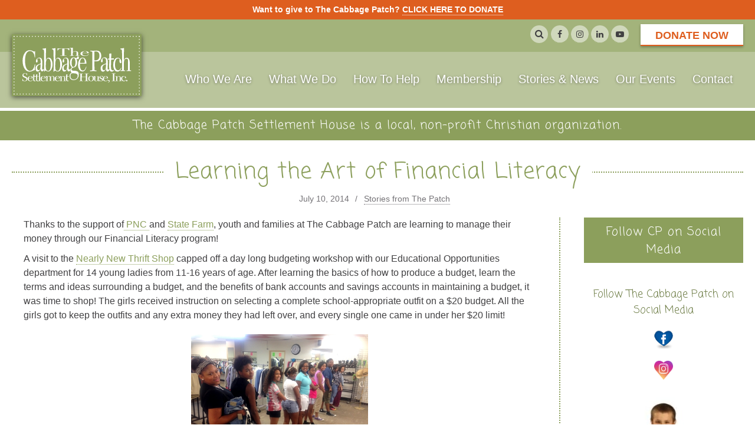

--- FILE ---
content_type: text/html; charset=UTF-8
request_url: https://www.cabbagepatch.org/stories-from-the-patch/learning-the-art-of-financial-literacy/
body_size: 12687
content:
<!DOCTYPE html>
<html lang="en-US">
<head>
    <!-- Google Tag Manager -->
<script>(function(w,d,s,l,i){w[l]=w[l]||[];w[l].push({'gtm.start':
new Date().getTime(),event:'gtm.js'});var f=d.getElementsByTagName(s)[0],
j=d.createElement(s),dl=l!='dataLayer'?'&l='+l:'';j.async=true;j.src=
'https://www.googletagmanager.com/gtm.js?id='+i+dl;f.parentNode.insertBefore(j,f);
})(window,document,'script','dataLayer','GTM-N8C6NQ2');</script>
<!-- End Google Tag Manager -->
<meta charset="utf-8">
<meta http-equiv="x-ua-compatible" content="ie=edge">
<meta name="viewport" content="width=device-width, initial-scale=1">
<meta name="theme-color" content="#bac59c">
<link rel="shortcut icon" href="https://www.cabbagepatch.org/wp-content/themes/cabbagepatch/img/favicon.png">
<link rel="apple-touch-icon" href="https://www.cabbagepatch.org/wp-content/themes/cabbagepatch/img/favicon.png">



<title>Learning the Art of Financial Literacy &#8211; The Cabbage Patch Settlement House</title>
<meta name='robots' content='max-image-preview:large' />
<link rel='dns-prefetch' href='//fonts.googleapis.com' />
<link rel='dns-prefetch' href='//code.jquery.com' />
<link rel="alternate" type="application/rss+xml" title="The Cabbage Patch Settlement House &raquo; Feed" href="https://www.cabbagepatch.org/feed/" />
<link rel="alternate" type="application/rss+xml" title="The Cabbage Patch Settlement House &raquo; Comments Feed" href="https://www.cabbagepatch.org/comments/feed/" />
<link rel="alternate" type="application/rss+xml" title="The Cabbage Patch Settlement House &raquo; Learning the Art of Financial Literacy Comments Feed" href="https://www.cabbagepatch.org/stories-from-the-patch/learning-the-art-of-financial-literacy/feed/" />
<script type="text/javascript">
/* <![CDATA[ */
window._wpemojiSettings = {"baseUrl":"https:\/\/s.w.org\/images\/core\/emoji\/15.0.3\/72x72\/","ext":".png","svgUrl":"https:\/\/s.w.org\/images\/core\/emoji\/15.0.3\/svg\/","svgExt":".svg","source":{"concatemoji":"https:\/\/www.cabbagepatch.org\/wp-includes\/js\/wp-emoji-release.min.js?ver=6.6.4"}};
/*! This file is auto-generated */
!function(i,n){var o,s,e;function c(e){try{var t={supportTests:e,timestamp:(new Date).valueOf()};sessionStorage.setItem(o,JSON.stringify(t))}catch(e){}}function p(e,t,n){e.clearRect(0,0,e.canvas.width,e.canvas.height),e.fillText(t,0,0);var t=new Uint32Array(e.getImageData(0,0,e.canvas.width,e.canvas.height).data),r=(e.clearRect(0,0,e.canvas.width,e.canvas.height),e.fillText(n,0,0),new Uint32Array(e.getImageData(0,0,e.canvas.width,e.canvas.height).data));return t.every(function(e,t){return e===r[t]})}function u(e,t,n){switch(t){case"flag":return n(e,"\ud83c\udff3\ufe0f\u200d\u26a7\ufe0f","\ud83c\udff3\ufe0f\u200b\u26a7\ufe0f")?!1:!n(e,"\ud83c\uddfa\ud83c\uddf3","\ud83c\uddfa\u200b\ud83c\uddf3")&&!n(e,"\ud83c\udff4\udb40\udc67\udb40\udc62\udb40\udc65\udb40\udc6e\udb40\udc67\udb40\udc7f","\ud83c\udff4\u200b\udb40\udc67\u200b\udb40\udc62\u200b\udb40\udc65\u200b\udb40\udc6e\u200b\udb40\udc67\u200b\udb40\udc7f");case"emoji":return!n(e,"\ud83d\udc26\u200d\u2b1b","\ud83d\udc26\u200b\u2b1b")}return!1}function f(e,t,n){var r="undefined"!=typeof WorkerGlobalScope&&self instanceof WorkerGlobalScope?new OffscreenCanvas(300,150):i.createElement("canvas"),a=r.getContext("2d",{willReadFrequently:!0}),o=(a.textBaseline="top",a.font="600 32px Arial",{});return e.forEach(function(e){o[e]=t(a,e,n)}),o}function t(e){var t=i.createElement("script");t.src=e,t.defer=!0,i.head.appendChild(t)}"undefined"!=typeof Promise&&(o="wpEmojiSettingsSupports",s=["flag","emoji"],n.supports={everything:!0,everythingExceptFlag:!0},e=new Promise(function(e){i.addEventListener("DOMContentLoaded",e,{once:!0})}),new Promise(function(t){var n=function(){try{var e=JSON.parse(sessionStorage.getItem(o));if("object"==typeof e&&"number"==typeof e.timestamp&&(new Date).valueOf()<e.timestamp+604800&&"object"==typeof e.supportTests)return e.supportTests}catch(e){}return null}();if(!n){if("undefined"!=typeof Worker&&"undefined"!=typeof OffscreenCanvas&&"undefined"!=typeof URL&&URL.createObjectURL&&"undefined"!=typeof Blob)try{var e="postMessage("+f.toString()+"("+[JSON.stringify(s),u.toString(),p.toString()].join(",")+"));",r=new Blob([e],{type:"text/javascript"}),a=new Worker(URL.createObjectURL(r),{name:"wpTestEmojiSupports"});return void(a.onmessage=function(e){c(n=e.data),a.terminate(),t(n)})}catch(e){}c(n=f(s,u,p))}t(n)}).then(function(e){for(var t in e)n.supports[t]=e[t],n.supports.everything=n.supports.everything&&n.supports[t],"flag"!==t&&(n.supports.everythingExceptFlag=n.supports.everythingExceptFlag&&n.supports[t]);n.supports.everythingExceptFlag=n.supports.everythingExceptFlag&&!n.supports.flag,n.DOMReady=!1,n.readyCallback=function(){n.DOMReady=!0}}).then(function(){return e}).then(function(){var e;n.supports.everything||(n.readyCallback(),(e=n.source||{}).concatemoji?t(e.concatemoji):e.wpemoji&&e.twemoji&&(t(e.twemoji),t(e.wpemoji)))}))}((window,document),window._wpemojiSettings);
/* ]]> */
</script>
<style id='wp-emoji-styles-inline-css' type='text/css'>

	img.wp-smiley, img.emoji {
		display: inline !important;
		border: none !important;
		box-shadow: none !important;
		height: 1em !important;
		width: 1em !important;
		margin: 0 0.07em !important;
		vertical-align: -0.1em !important;
		background: none !important;
		padding: 0 !important;
	}
</style>
<link rel='stylesheet' id='wp-block-library-css' href='https://www.cabbagepatch.org/wp-includes/css/dist/block-library/style.min.css?ver=6.6.4' type='text/css' media='all' />
<style id='classic-theme-styles-inline-css' type='text/css'>
/*! This file is auto-generated */
.wp-block-button__link{color:#fff;background-color:#32373c;border-radius:9999px;box-shadow:none;text-decoration:none;padding:calc(.667em + 2px) calc(1.333em + 2px);font-size:1.125em}.wp-block-file__button{background:#32373c;color:#fff;text-decoration:none}
</style>
<style id='global-styles-inline-css' type='text/css'>
:root{--wp--preset--aspect-ratio--square: 1;--wp--preset--aspect-ratio--4-3: 4/3;--wp--preset--aspect-ratio--3-4: 3/4;--wp--preset--aspect-ratio--3-2: 3/2;--wp--preset--aspect-ratio--2-3: 2/3;--wp--preset--aspect-ratio--16-9: 16/9;--wp--preset--aspect-ratio--9-16: 9/16;--wp--preset--color--black: #000000;--wp--preset--color--cyan-bluish-gray: #abb8c3;--wp--preset--color--white: #ffffff;--wp--preset--color--pale-pink: #f78da7;--wp--preset--color--vivid-red: #cf2e2e;--wp--preset--color--luminous-vivid-orange: #ff6900;--wp--preset--color--luminous-vivid-amber: #fcb900;--wp--preset--color--light-green-cyan: #7bdcb5;--wp--preset--color--vivid-green-cyan: #00d084;--wp--preset--color--pale-cyan-blue: #8ed1fc;--wp--preset--color--vivid-cyan-blue: #0693e3;--wp--preset--color--vivid-purple: #9b51e0;--wp--preset--gradient--vivid-cyan-blue-to-vivid-purple: linear-gradient(135deg,rgba(6,147,227,1) 0%,rgb(155,81,224) 100%);--wp--preset--gradient--light-green-cyan-to-vivid-green-cyan: linear-gradient(135deg,rgb(122,220,180) 0%,rgb(0,208,130) 100%);--wp--preset--gradient--luminous-vivid-amber-to-luminous-vivid-orange: linear-gradient(135deg,rgba(252,185,0,1) 0%,rgba(255,105,0,1) 100%);--wp--preset--gradient--luminous-vivid-orange-to-vivid-red: linear-gradient(135deg,rgba(255,105,0,1) 0%,rgb(207,46,46) 100%);--wp--preset--gradient--very-light-gray-to-cyan-bluish-gray: linear-gradient(135deg,rgb(238,238,238) 0%,rgb(169,184,195) 100%);--wp--preset--gradient--cool-to-warm-spectrum: linear-gradient(135deg,rgb(74,234,220) 0%,rgb(151,120,209) 20%,rgb(207,42,186) 40%,rgb(238,44,130) 60%,rgb(251,105,98) 80%,rgb(254,248,76) 100%);--wp--preset--gradient--blush-light-purple: linear-gradient(135deg,rgb(255,206,236) 0%,rgb(152,150,240) 100%);--wp--preset--gradient--blush-bordeaux: linear-gradient(135deg,rgb(254,205,165) 0%,rgb(254,45,45) 50%,rgb(107,0,62) 100%);--wp--preset--gradient--luminous-dusk: linear-gradient(135deg,rgb(255,203,112) 0%,rgb(199,81,192) 50%,rgb(65,88,208) 100%);--wp--preset--gradient--pale-ocean: linear-gradient(135deg,rgb(255,245,203) 0%,rgb(182,227,212) 50%,rgb(51,167,181) 100%);--wp--preset--gradient--electric-grass: linear-gradient(135deg,rgb(202,248,128) 0%,rgb(113,206,126) 100%);--wp--preset--gradient--midnight: linear-gradient(135deg,rgb(2,3,129) 0%,rgb(40,116,252) 100%);--wp--preset--font-size--small: 13px;--wp--preset--font-size--medium: 20px;--wp--preset--font-size--large: 36px;--wp--preset--font-size--x-large: 42px;--wp--preset--spacing--20: 0.44rem;--wp--preset--spacing--30: 0.67rem;--wp--preset--spacing--40: 1rem;--wp--preset--spacing--50: 1.5rem;--wp--preset--spacing--60: 2.25rem;--wp--preset--spacing--70: 3.38rem;--wp--preset--spacing--80: 5.06rem;--wp--preset--shadow--natural: 6px 6px 9px rgba(0, 0, 0, 0.2);--wp--preset--shadow--deep: 12px 12px 50px rgba(0, 0, 0, 0.4);--wp--preset--shadow--sharp: 6px 6px 0px rgba(0, 0, 0, 0.2);--wp--preset--shadow--outlined: 6px 6px 0px -3px rgba(255, 255, 255, 1), 6px 6px rgba(0, 0, 0, 1);--wp--preset--shadow--crisp: 6px 6px 0px rgba(0, 0, 0, 1);}:where(.is-layout-flex){gap: 0.5em;}:where(.is-layout-grid){gap: 0.5em;}body .is-layout-flex{display: flex;}.is-layout-flex{flex-wrap: wrap;align-items: center;}.is-layout-flex > :is(*, div){margin: 0;}body .is-layout-grid{display: grid;}.is-layout-grid > :is(*, div){margin: 0;}:where(.wp-block-columns.is-layout-flex){gap: 2em;}:where(.wp-block-columns.is-layout-grid){gap: 2em;}:where(.wp-block-post-template.is-layout-flex){gap: 1.25em;}:where(.wp-block-post-template.is-layout-grid){gap: 1.25em;}.has-black-color{color: var(--wp--preset--color--black) !important;}.has-cyan-bluish-gray-color{color: var(--wp--preset--color--cyan-bluish-gray) !important;}.has-white-color{color: var(--wp--preset--color--white) !important;}.has-pale-pink-color{color: var(--wp--preset--color--pale-pink) !important;}.has-vivid-red-color{color: var(--wp--preset--color--vivid-red) !important;}.has-luminous-vivid-orange-color{color: var(--wp--preset--color--luminous-vivid-orange) !important;}.has-luminous-vivid-amber-color{color: var(--wp--preset--color--luminous-vivid-amber) !important;}.has-light-green-cyan-color{color: var(--wp--preset--color--light-green-cyan) !important;}.has-vivid-green-cyan-color{color: var(--wp--preset--color--vivid-green-cyan) !important;}.has-pale-cyan-blue-color{color: var(--wp--preset--color--pale-cyan-blue) !important;}.has-vivid-cyan-blue-color{color: var(--wp--preset--color--vivid-cyan-blue) !important;}.has-vivid-purple-color{color: var(--wp--preset--color--vivid-purple) !important;}.has-black-background-color{background-color: var(--wp--preset--color--black) !important;}.has-cyan-bluish-gray-background-color{background-color: var(--wp--preset--color--cyan-bluish-gray) !important;}.has-white-background-color{background-color: var(--wp--preset--color--white) !important;}.has-pale-pink-background-color{background-color: var(--wp--preset--color--pale-pink) !important;}.has-vivid-red-background-color{background-color: var(--wp--preset--color--vivid-red) !important;}.has-luminous-vivid-orange-background-color{background-color: var(--wp--preset--color--luminous-vivid-orange) !important;}.has-luminous-vivid-amber-background-color{background-color: var(--wp--preset--color--luminous-vivid-amber) !important;}.has-light-green-cyan-background-color{background-color: var(--wp--preset--color--light-green-cyan) !important;}.has-vivid-green-cyan-background-color{background-color: var(--wp--preset--color--vivid-green-cyan) !important;}.has-pale-cyan-blue-background-color{background-color: var(--wp--preset--color--pale-cyan-blue) !important;}.has-vivid-cyan-blue-background-color{background-color: var(--wp--preset--color--vivid-cyan-blue) !important;}.has-vivid-purple-background-color{background-color: var(--wp--preset--color--vivid-purple) !important;}.has-black-border-color{border-color: var(--wp--preset--color--black) !important;}.has-cyan-bluish-gray-border-color{border-color: var(--wp--preset--color--cyan-bluish-gray) !important;}.has-white-border-color{border-color: var(--wp--preset--color--white) !important;}.has-pale-pink-border-color{border-color: var(--wp--preset--color--pale-pink) !important;}.has-vivid-red-border-color{border-color: var(--wp--preset--color--vivid-red) !important;}.has-luminous-vivid-orange-border-color{border-color: var(--wp--preset--color--luminous-vivid-orange) !important;}.has-luminous-vivid-amber-border-color{border-color: var(--wp--preset--color--luminous-vivid-amber) !important;}.has-light-green-cyan-border-color{border-color: var(--wp--preset--color--light-green-cyan) !important;}.has-vivid-green-cyan-border-color{border-color: var(--wp--preset--color--vivid-green-cyan) !important;}.has-pale-cyan-blue-border-color{border-color: var(--wp--preset--color--pale-cyan-blue) !important;}.has-vivid-cyan-blue-border-color{border-color: var(--wp--preset--color--vivid-cyan-blue) !important;}.has-vivid-purple-border-color{border-color: var(--wp--preset--color--vivid-purple) !important;}.has-vivid-cyan-blue-to-vivid-purple-gradient-background{background: var(--wp--preset--gradient--vivid-cyan-blue-to-vivid-purple) !important;}.has-light-green-cyan-to-vivid-green-cyan-gradient-background{background: var(--wp--preset--gradient--light-green-cyan-to-vivid-green-cyan) !important;}.has-luminous-vivid-amber-to-luminous-vivid-orange-gradient-background{background: var(--wp--preset--gradient--luminous-vivid-amber-to-luminous-vivid-orange) !important;}.has-luminous-vivid-orange-to-vivid-red-gradient-background{background: var(--wp--preset--gradient--luminous-vivid-orange-to-vivid-red) !important;}.has-very-light-gray-to-cyan-bluish-gray-gradient-background{background: var(--wp--preset--gradient--very-light-gray-to-cyan-bluish-gray) !important;}.has-cool-to-warm-spectrum-gradient-background{background: var(--wp--preset--gradient--cool-to-warm-spectrum) !important;}.has-blush-light-purple-gradient-background{background: var(--wp--preset--gradient--blush-light-purple) !important;}.has-blush-bordeaux-gradient-background{background: var(--wp--preset--gradient--blush-bordeaux) !important;}.has-luminous-dusk-gradient-background{background: var(--wp--preset--gradient--luminous-dusk) !important;}.has-pale-ocean-gradient-background{background: var(--wp--preset--gradient--pale-ocean) !important;}.has-electric-grass-gradient-background{background: var(--wp--preset--gradient--electric-grass) !important;}.has-midnight-gradient-background{background: var(--wp--preset--gradient--midnight) !important;}.has-small-font-size{font-size: var(--wp--preset--font-size--small) !important;}.has-medium-font-size{font-size: var(--wp--preset--font-size--medium) !important;}.has-large-font-size{font-size: var(--wp--preset--font-size--large) !important;}.has-x-large-font-size{font-size: var(--wp--preset--font-size--x-large) !important;}
:where(.wp-block-post-template.is-layout-flex){gap: 1.25em;}:where(.wp-block-post-template.is-layout-grid){gap: 1.25em;}
:where(.wp-block-columns.is-layout-flex){gap: 2em;}:where(.wp-block-columns.is-layout-grid){gap: 2em;}
:root :where(.wp-block-pullquote){font-size: 1.5em;line-height: 1.6;}
</style>
<link rel='stylesheet' id='bwg_fonts-css' href='https://www.cabbagepatch.org/wp-content/plugins/photo-gallery/css/bwg-fonts/fonts.css?ver=0.0.1' type='text/css' media='all' />
<link rel='stylesheet' id='sumoselect-css' href='https://www.cabbagepatch.org/wp-content/plugins/photo-gallery/css/sumoselect.min.css?ver=3.4.6' type='text/css' media='all' />
<link rel='stylesheet' id='mCustomScrollbar-css' href='https://www.cabbagepatch.org/wp-content/plugins/photo-gallery/css/jquery.mCustomScrollbar.min.css?ver=3.1.5' type='text/css' media='all' />
<link rel='stylesheet' id='bwg_googlefonts-css' href='https://fonts.googleapis.com/css?family=Ubuntu&#038;subset=greek,latin,greek-ext,vietnamese,cyrillic-ext,latin-ext,cyrillic' type='text/css' media='all' />
<link rel='stylesheet' id='bwg_frontend-css' href='https://www.cabbagepatch.org/wp-content/plugins/photo-gallery/css/styles.min.css?ver=1.8.37' type='text/css' media='all' />
<link rel='stylesheet' id='fonts-css' href='https://fonts.googleapis.com/css?family=Coming+Soon&#038;ver=6.6.4' type='text/css' media='all' />
<link rel='stylesheet' id='slick-css-css' href='https://www.cabbagepatch.org/wp-content/themes/cabbagepatch/vendor/slick-1.8.0/slick.css?ver=1.8.0' type='text/css' media='all' />
<link rel='stylesheet' id='fontawesome-css' href='https://www.cabbagepatch.org/wp-content/themes/cabbagepatch/fonts/font-awesome-4.7.0/css/font-awesome.min.css?ver=4.7.0' type='text/css' media='all' />
<link rel='stylesheet' id='styles-css' href='https://www.cabbagepatch.org/wp-content/themes/cabbagepatch/style.css?ver=1.0.0' type='text/css' media='all' />
<link rel='stylesheet' id='jquery-ui-css' href='https://code.jquery.com/ui/1.11.2/themes/smoothness/jquery-ui.css?ver=6.6.4' type='text/css' media='all' />
<script type="text/javascript" src="https://www.cabbagepatch.org/wp-includes/js/jquery/jquery.min.js?ver=3.7.1" id="jquery-core-js"></script>
<script type="text/javascript" src="https://www.cabbagepatch.org/wp-includes/js/jquery/jquery-migrate.min.js?ver=3.4.1" id="jquery-migrate-js"></script>
<script type="text/javascript" src="https://www.cabbagepatch.org/wp-content/plugins/photo-gallery/js/jquery.sumoselect.min.js?ver=3.4.6" id="sumoselect-js"></script>
<script type="text/javascript" src="https://www.cabbagepatch.org/wp-content/plugins/photo-gallery/js/tocca.min.js?ver=2.0.9" id="bwg_mobile-js"></script>
<script type="text/javascript" src="https://www.cabbagepatch.org/wp-content/plugins/photo-gallery/js/jquery.mCustomScrollbar.concat.min.js?ver=3.1.5" id="mCustomScrollbar-js"></script>
<script type="text/javascript" src="https://www.cabbagepatch.org/wp-content/plugins/photo-gallery/js/jquery.fullscreen.min.js?ver=0.6.0" id="jquery-fullscreen-js"></script>
<script type="text/javascript" id="bwg_frontend-js-extra">
/* <![CDATA[ */
var bwg_objectsL10n = {"bwg_field_required":"field is required.","bwg_mail_validation":"This is not a valid email address.","bwg_search_result":"There are no images matching your search.","bwg_select_tag":"Select Tag","bwg_order_by":"Order By","bwg_search":"Search","bwg_show_ecommerce":"Show Ecommerce","bwg_hide_ecommerce":"Hide Ecommerce","bwg_show_comments":"Show Comments","bwg_hide_comments":"Hide Comments","bwg_restore":"Restore","bwg_maximize":"Maximize","bwg_fullscreen":"Fullscreen","bwg_exit_fullscreen":"Exit Fullscreen","bwg_search_tag":"SEARCH...","bwg_tag_no_match":"No tags found","bwg_all_tags_selected":"All tags selected","bwg_tags_selected":"tags selected","play":"Play","pause":"Pause","is_pro":"","bwg_play":"Play","bwg_pause":"Pause","bwg_hide_info":"Hide info","bwg_show_info":"Show info","bwg_hide_rating":"Hide rating","bwg_show_rating":"Show rating","ok":"Ok","cancel":"Cancel","select_all":"Select all","lazy_load":"0","lazy_loader":"https:\/\/www.cabbagepatch.org\/wp-content\/plugins\/photo-gallery\/images\/ajax_loader.png","front_ajax":"0","bwg_tag_see_all":"see all tags","bwg_tag_see_less":"see less tags"};
/* ]]> */
</script>
<script type="text/javascript" src="https://www.cabbagepatch.org/wp-content/plugins/photo-gallery/js/scripts.min.js?ver=1.8.37" id="bwg_frontend-js"></script>
<!--[if lt IE 9]>
<script type="text/javascript" src="https://www.cabbagepatch.org/wp-content/themes/cabbagepatch/vendor/polyfills/html5shiv-printshiv.min.js?ver=3.7.3" id="html5shiv-js"></script>
<![endif]-->
<!--[if lt IE 9]>
<script type="text/javascript" src="https://www.cabbagepatch.org/wp-content/themes/cabbagepatch/vendor/polyfills/respond.min.js?ver=1.4.2" id="respondjs-js"></script>
<![endif]-->
<link rel="https://api.w.org/" href="https://www.cabbagepatch.org/wp-json/" /><link rel="alternate" title="JSON" type="application/json" href="https://www.cabbagepatch.org/wp-json/wp/v2/posts/3475" /><link rel="EditURI" type="application/rsd+xml" title="RSD" href="https://www.cabbagepatch.org/xmlrpc.php?rsd" />
<meta name="generator" content="WordPress 6.6.4" />
<link rel="canonical" href="https://www.cabbagepatch.org/stories-from-the-patch/learning-the-art-of-financial-literacy/" />
<link rel='shortlink' href='https://www.cabbagepatch.org/?p=3475' />
<link rel="alternate" title="oEmbed (JSON)" type="application/json+oembed" href="https://www.cabbagepatch.org/wp-json/oembed/1.0/embed?url=https%3A%2F%2Fwww.cabbagepatch.org%2Fstories-from-the-patch%2Flearning-the-art-of-financial-literacy%2F" />
<link rel="alternate" title="oEmbed (XML)" type="text/xml+oembed" href="https://www.cabbagepatch.org/wp-json/oembed/1.0/embed?url=https%3A%2F%2Fwww.cabbagepatch.org%2Fstories-from-the-patch%2Flearning-the-art-of-financial-literacy%2F&#038;format=xml" />


<!-- Open Graph data is managed by Alex MacArthur's Complete Open Graph plugin. (v3.4.5) -->
<!-- https://wordpress.org/plugins/complete-open-graph/ -->
<meta property='og:site_name' content='The Cabbage Patch Settlement House' />
<meta property='og:url' content='https://www.cabbagepatch.org/stories-from-the-patch/learning-the-art-of-financial-literacy/' />
<meta property='og:locale' content='en_US' />
<meta property='og:description' content='Thanks to the support of PNC and State Farm, youth and families at The Cabbage Patch are learning to manage their money through our Financial Literacy program! ' />
<meta property='og:title' content='Learning the Art of Financial Literacy' />
<meta property='og:type' content='article' />
<meta property='og:image' content='https://www.cabbagepatch.org/wp-content/uploads/2014/07/Nearly-New-Store.jpg' />
<meta name='twitter:card' content='summary' />
<meta name='twitter:title' content='Learning the Art of Financial Literacy' />
<meta name='twitter:image' content='https://www.cabbagepatch.org/wp-content/uploads/2014/07/Nearly-New-Store.jpg' />
<meta name='twitter:description' content='Thanks to the support of PNC and State Farm, youth and families at The Cabbage Patch are learning to manage their money through our Financial Literacy program! ' />
<!-- End Complete Open Graph. | 0.0015430450439453s -->

  <script type="text/javascript">
    jQuery(document).ready(function($) {
      if(window.location.hash) {
          var hash = window.location.hash.substring(1); //Puts hash in variable, and removes the # character
          // If element exists, scroll to it
          if ( $('#' + hash).length ) {
            $('html, body').animate({
              scrollTop: $('#' + hash).offset().top
            }, 1000);
          }
      }
    });
    </script>
<script type="application/ld+json">{"@context":"http:\/\/schema.org","@type":"Article","articleBody":"Thanks to the support of PNC and State Farm, youth and families at The Cabbage Patch are learning to manage their money through our Financial Literacy program! A visit to the Nearly New Thrift Shop capped off a day long budgeting workshop with our Educational Opportunities department for 14 young ladies from 11-16 years of age. After learning the basics of how to produce a budget, learn the terms and ideas surrounding a budget, and the benefits of bank accounts and savings accounts in maintaining a budget, it was time to shop! The girls received instruction on selecting a complete school-appropriate outfit on a $20 budget. All the girls got to keep the outfits and any extra money they had left over, and every single one came in under her $20 limit! The young women were also introduced to free entertainment around town including library programs, free movies, and craft classes to cut back on discretionary expenses. All of the young ladies went home with a basic budget worksheet that pertained to their individual financial situation and information on opening savings accounts. Since May 2014, 9 college scholars have undergone financial consultations. Six were incoming college Freshmen trying to determine their first year budgets for financial aid and personal spending. They also learned about seeking scholarships, starting savings accounts, and the benefits and risks of loans. Three graduating seniors have met with staff members to discuss \"real world\" budgeting and how to balance a budget on a fixed income while trying to pay back student loans. Six parents of college scholars also came to staff members seeking financial advice and advocacy. They discussed the difference between loans and scholarships, and important topics like interest rates, the difference between subsidized and unsubsidized student loans and allowing your children to get school sponsored credit cards were covered in detail. The Financial Literacy Program teaches young people and their families that if they plan ahead and show discipline, they can make ends meet, reduce debt and even have a little left over for savings. This program funded by PNC and State Farm is a great way to empower our clients to be self-sufficient!","articleSection":"Stories from The Patch","author":{"@type":"Organization","name":"The Cabbage Patch Settlement House","areaServed":"USA","brand":{"@type":"Brand","logo":{"@type":"ImageObject","url":"https:\/\/www.cabbagepatch.org\/wp-content\/themes\/cabbagepatch\/img\/cabbage-patch-logo.png"},"description":"The Cabbage Patch Settlement House","sameAs":["https:\/\/www.facebook.com\/cabbagepatchsettlementhouse","https:\/\/www.instagram.com\/cabbagepatch1910\/","https:\/\/linkedin.com\/company\/the-cabbage-patch-settlement-house","https:\/\/www.youtube.com\/channel\/UCpXBPQ_uRdVQzywPDDr-Xuw"],"url":"https:\/\/www.cabbagepatch.org"},"description":"The Cabbage Patch Settlement House is a local, non-profit Christian organization.","disambiguatingDescription":"The Cabbage Patch Settlement House is a local, non-profit Christian organization.","email":"cabbagepatch@cabbagepatch.org","logo":"https:\/\/www.cabbagepatch.org\/wp-content\/themes\/cabbagepatch\/img\/cabbage-patch-logo.png","sameAs":["https:\/\/www.facebook.com\/cabbagepatchsettlementhouse","https:\/\/www.instagram.com\/cabbagepatch1910\/","https:\/\/linkedin.com\/company\/the-cabbage-patch-settlement-house","https:\/\/www.youtube.com\/channel\/UCpXBPQ_uRdVQzywPDDr-Xuw"],"foundingDate":"1910","location":{"@type":"PostalAddress","streetAddress":"1413 S. Sixth St.","addressLocality":"Louisville","addressRegion":"KY","postalCode":"40208","addressCountry":"USA"},"address":{"@type":"PostalAddress","streetAddress":"1413 S. Sixth St.","addressLocality":"Louisville","addressRegion":"KY","postalCode":"40208","addressCountry":"USA"},"contactPoint":{"@type":"ContactPoint","contactType":"Customer Service","telephone":"+1-502-634-0811","contactOption":"TollFree"},"telephone":"+1-502-634-0811","url":"https:\/\/www.cabbagepatch.org"},"dateModified":"2018-02-27T14:00:50-05:00","datePublished":"2014-07-10T15:40:39-04:00","description":"Thanks to the support of PNC and State Farm, youth and families at The Cabbage Patch are learning to manage their money through our Financial Literacy program! A visit to the Nearly New Thrift Shop capped off a day long budgeting workshop with our Educational Opportunities... ","headline":"Learning the Art of Financial Literacy","image":"https:\/\/www.cabbagepatch.org\/wp-content\/themes\/cabbagepatch\/img\/cabbage-patch-logo.png","mainEntityOfPage":"https:\/\/www.cabbagepatch.org\/stories-from-the-patch\/learning-the-art-of-financial-literacy\/","name":"Learning the Art of Financial Literacy","publisher":{"@type":"Organization","name":"The Cabbage Patch Settlement House","areaServed":"USA","brand":{"@type":"Brand","logo":{"@type":"ImageObject","url":"https:\/\/www.cabbagepatch.org\/wp-content\/themes\/cabbagepatch\/img\/cabbage-patch-logo.png"},"description":"The Cabbage Patch Settlement House","sameAs":["https:\/\/www.facebook.com\/cabbagepatchsettlementhouse","https:\/\/www.instagram.com\/cabbagepatch1910\/","https:\/\/linkedin.com\/company\/the-cabbage-patch-settlement-house","https:\/\/www.youtube.com\/channel\/UCpXBPQ_uRdVQzywPDDr-Xuw"],"url":"https:\/\/www.cabbagepatch.org"},"description":"The Cabbage Patch Settlement House is a local, non-profit Christian organization.","disambiguatingDescription":"The Cabbage Patch Settlement House is a local, non-profit Christian organization.","email":"cabbagepatch@cabbagepatch.org","logo":{"@type":"ImageObject","url":"https:\/\/www.cabbagepatch.org\/wp-content\/themes\/cabbagepatch\/img\/cabbage-patch-logo.png"},"sameAs":["https:\/\/www.facebook.com\/cabbagepatchsettlementhouse","https:\/\/www.instagram.com\/cabbagepatch1910\/","https:\/\/linkedin.com\/company\/the-cabbage-patch-settlement-house","https:\/\/www.youtube.com\/channel\/UCpXBPQ_uRdVQzywPDDr-Xuw"],"foundingDate":"1910","location":{"@type":"PostalAddress","streetAddress":"1413 S. Sixth St.","addressLocality":"Louisville","addressRegion":"KY","postalCode":"40208","addressCountry":"USA"},"address":{"@type":"PostalAddress","streetAddress":"1413 S. Sixth St.","addressLocality":"Louisville","addressRegion":"KY","postalCode":"40208","addressCountry":"USA"},"contactPoint":{"@type":"ContactPoint","contactType":"Customer Service","telephone":"+1-502-634-0811","contactOption":"TollFree"},"telephone":"+1-502-634-0811","url":"https:\/\/www.cabbagepatch.org"},"sameAs":["https:\/\/www.facebook.com\/cabbagepatchsettlementhouse","https:\/\/www.instagram.com\/cabbagepatch1910\/","https:\/\/linkedin.com\/company\/the-cabbage-patch-settlement-house","https:\/\/www.youtube.com\/channel\/UCpXBPQ_uRdVQzywPDDr-Xuw"],"thumbnailUrl":"https:\/\/www.cabbagepatch.org\/wp-content\/themes\/cabbagepatch\/img\/cabbage-patch-logo.png","url":"https:\/\/www.cabbagepatch.org\/stories-from-the-patch\/learning-the-art-of-financial-literacy\/","wordCount":355}</script><script type="text/javascript">
           var ajaxurl = "https://www.cabbagepatch.org/wp-admin/admin-ajax.php";
         </script><link rel="icon" href="https://www.cabbagepatch.org/wp-content/uploads/2023/06/cropped-cp-square-web-logo-1-32x32.png" sizes="32x32" />
<link rel="icon" href="https://www.cabbagepatch.org/wp-content/uploads/2023/06/cropped-cp-square-web-logo-1-192x192.png" sizes="192x192" />
<link rel="apple-touch-icon" href="https://www.cabbagepatch.org/wp-content/uploads/2023/06/cropped-cp-square-web-logo-1-180x180.png" />
<meta name="msapplication-TileImage" content="https://www.cabbagepatch.org/wp-content/uploads/2023/06/cropped-cp-square-web-logo-1-270x270.png" />
		<style type="text/css" id="wp-custom-css">
			body.page-id-6261 iframe {
	width: 100% !important;
	height: 540px !important;
}

@media all and (max-width: 1075px) {
	body.page-id-6261 iframe {
	height: 400px !important;
}
}

@media all and (max-width: 515px) {
	body.page-id-6261 iframe {
	height: 250px !important;
}
}

@media all and (max-width: 400px) {
	body.page-id-6261 iframe {
	height: 180px !important;
}
}

body.page-id-6822 .business-donor-list,
body.page-id-6822 .individual-donor-list {
	column-count: 2;
	font-family: times;
}


.ghost-img {
  width: 100%;
  height: auto;
  visibility: hidden;
  pointer-events: none;
  display: block;
}

.homepage-featured-slider {
  transition: height 0.3s ease;
}

@media all and (max-width: 990px) {
	.homepage-featured-slider-container {
	background: linear-gradient(to bottom, #bac59c, #8c9f5c);
	}
	
	
.homepage-featured-slide {
  background-size: contain !important;
  background-position: center !important;
  background-repeat: no-repeat;
  position: relative;
  overflow: hidden !important;
}
}

		</style>
		</head>
<body class="post-template-default single single-post postid-3475 single-format-standard">
<!-- Google Tag Manager (noscript) -->
<noscript><iframe src="https://www.googletagmanager.com/ns.html?id=GTM-N8C6NQ2"
height="0" width="0" style="display:none;visibility:hidden"></iframe></noscript>
<!-- End Google Tag Manager (noscript) -->
  <!--googleoff: index-->

      <div class="site-wide-notification">
      <p><b>Want to give to The Cabbage Patch? <a href="https://www.cabbagepatch.org/donation-page/">CLICK HERE TO DONATE</a></b></p>
    </div>
  
  <!--googleon: index-->

  <div class="header-top-bar-container ">
    <div class="header-top-bar">
      <div class="site-search">
        <form class="cf" method="get" action="https://www.cabbagepatch.org/">
          <input id="header-search-box" type="search" placeholder="Search" name="s" autocomplete="off">
          <button id="header-search-btn" class="search-button" title="Search">
            <i class="fa fa-search fa-lg" aria-hidden="true"></i>
          </button>
        </form>
      </div> <!-- // site-search -->

              <a href="/donation-page/" class="btn btn-donate" title="Make a donation to Cabbage Patch">Donate Now</a>
      
      <nav class="social-links"><ul id="menu-social-links" class="menu"><li id="menu-item-4403" class="menu-item menu-item-type-custom menu-item-object-custom menu-item-4403"><a title="Facebook" target="_blank" rel="noopener" href="https://www.facebook.com/cabbagepatchsettlementhouse"><i class="fa fa-facebook"></i></a></li>
<li id="menu-item-8025" class="menu-item menu-item-type-custom menu-item-object-custom menu-item-8025"><a target="_blank" rel="noopener" href="https://www.instagram.com/cabbagepatch1910/"><i class="fa fa-instagram"></i></a></li>
<li id="menu-item-9266" class="menu-item menu-item-type-custom menu-item-object-custom menu-item-9266"><a href="https://linkedin.com/company/the-cabbage-patch-settlement-house"><i class="fa fa-linkedin"> </i></a></li>
<li id="menu-item-4406" class="menu-item menu-item-type-custom menu-item-object-custom menu-item-4406"><a title="YouTube" target="_blank" rel="noopener" href="https://www.youtube.com/channel/UCpXBPQ_uRdVQzywPDDr-Xuw"><i class="fa fa-youtube-play"></i></a></li>
</ul></nav>
    </div>
  </div> <!-- // .header-top-bar-container -->

  <div class="mobile-main-menu-container">

    <div class="site-search cf">
      <form role="search" method="get" class="search-form" action="https://www.cabbagepatch.org/">
  <label>
    <span class="screen-reader-text">Search for:</span>
    <input type="search" class="search-field" placeholder="Search" name="s" autocomplete="off">
  </label>
  <button type="submit" class="search-button"><i class="fa fa-search"></i>&nbsp;</button>
</form>
      <div class="search-error-message">Please enter at least 3 characters to search</div>
    </div>

    <nav class="mobile-header-main-menu"><ul id="menu-header-main-menu" class="menu"><li id="menu-item-4625" class="menu-item menu-item-type-post_type menu-item-object-page menu-item-has-children menu-item-4625"><a href="https://www.cabbagepatch.org/who-we-are/">Who We Are</a>
<ul class="sub-menu">
	<li id="menu-item-4417" class="mobile-only menu-item menu-item-type-post_type menu-item-object-page menu-item-4417"><a href="https://www.cabbagepatch.org/who-we-are/">Who We Are</a></li>
	<li id="menu-item-4418" class="menu-item menu-item-type-post_type menu-item-object-page menu-item-4418"><a href="https://www.cabbagepatch.org/who-we-are/general/">General</a></li>
	<li id="menu-item-4419" class="menu-item menu-item-type-post_type menu-item-object-page menu-item-4419"><a href="https://www.cabbagepatch.org/who-we-are/history-of-the-patch/">History</a></li>
	<li id="menu-item-9163" class="menu-item menu-item-type-post_type menu-item-object-page menu-item-9163"><a href="https://www.cabbagepatch.org/board-members-leadership-staff-new/">Board &#038; Staff</a></li>
	<li id="menu-item-9548" class="menu-item menu-item-type-post_type menu-item-object-page menu-item-9548"><a href="https://www.cabbagepatch.org/who-we-are/patch-partners/">Patch Partners</a></li>
	<li id="menu-item-4421" class="menu-item menu-item-type-post_type menu-item-object-page menu-item-4421"><a href="https://www.cabbagepatch.org/who-we-are/financials/">Financials</a></li>
	<li id="menu-item-4422" class="menu-item menu-item-type-post_type menu-item-object-page menu-item-4422"><a href="https://www.cabbagepatch.org/who-we-are/alumni-info/">Alumni</a></li>
	<li id="menu-item-4423" class="menu-item menu-item-type-post_type menu-item-object-page menu-item-4423"><a href="https://www.cabbagepatch.org/who-we-are/faqs/">FAQ</a></li>
	<li id="menu-item-6811" class="menu-item menu-item-type-post_type menu-item-object-page menu-item-6811"><a href="https://www.cabbagepatch.org/who-we-are/en-espanol/">En Español</a></li>
</ul>
</li>
<li id="menu-item-4413" class="menu-item menu-item-type-custom menu-item-object-custom menu-item-has-children menu-item-4413"><a href="#">What We Do</a>
<ul class="sub-menu">
	<li id="menu-item-4424" class="menu-item menu-item-type-post_type menu-item-object-page menu-item-4424"><a href="https://www.cabbagepatch.org/programs-and-services/recreation-and-youth-development/">Recreation &#038; Youth Development</a></li>
	<li id="menu-item-4425" class="menu-item menu-item-type-post_type menu-item-object-page menu-item-4425"><a href="https://www.cabbagepatch.org/programs-and-services/educational-opportunities/">Education</a></li>
	<li id="menu-item-4426" class="menu-item menu-item-type-post_type menu-item-object-page menu-item-4426"><a href="https://www.cabbagepatch.org/programs-and-services/family-services/">Family Development</a></li>
</ul>
</li>
<li id="menu-item-4626" class="menu-item menu-item-type-post_type menu-item-object-page menu-item-has-children menu-item-4626"><a href="https://www.cabbagepatch.org/how-you-can-help/">How To Help</a>
<ul class="sub-menu">
	<li id="menu-item-4588" class="mobile-only menu-item menu-item-type-post_type menu-item-object-page menu-item-4588"><a href="https://www.cabbagepatch.org/how-you-can-help/">How You Can Help</a></li>
	<li id="menu-item-4589" class="menu-item menu-item-type-post_type menu-item-object-page menu-item-4589"><a href="https://www.cabbagepatch.org/how-you-can-help/give/">Giving</a></li>
	<li id="menu-item-4432" class="menu-item menu-item-type-post_type menu-item-object-page menu-item-4432"><a href="https://www.cabbagepatch.org/how-you-can-help/give/endowments-named-funds/">Endowments &#038; Named Funds</a></li>
	<li id="menu-item-4433" class="menu-item menu-item-type-post_type menu-item-object-page menu-item-4433"><a href="https://www.cabbagepatch.org/how-you-can-help/give/estate-planning/">Estate Planning</a></li>
	<li id="menu-item-4431" class="menu-item menu-item-type-post_type menu-item-object-page menu-item-4431"><a href="https://www.cabbagepatch.org/how-you-can-help/volunteer/">Volunteer</a></li>
</ul>
</li>
<li id="menu-item-9614" class="menu-item menu-item-type-post_type menu-item-object-page menu-item-has-children menu-item-9614"><a href="https://www.cabbagepatch.org/membership/">Membership</a>
<ul class="sub-menu">
	<li id="menu-item-8974" class="menu-item menu-item-type-post_type menu-item-object-page menu-item-8974"><a href="https://www.cabbagepatch.org/become-a-member/">Become A Member</a></li>
	<li id="menu-item-9619" class="menu-item menu-item-type-post_type menu-item-object-page menu-item-9619"><a href="https://www.cabbagepatch.org/summer-camps/">Summer Camps</a></li>
</ul>
</li>
<li id="menu-item-4441" class="menu-item menu-item-type-post_type menu-item-object-page current_page_parent menu-item-has-children menu-item-4441"><a href="https://www.cabbagepatch.org/stories-and-news/">Stories &#038; News</a>
<ul class="sub-menu">
	<li id="menu-item-6427" class="mobile-only menu-item menu-item-type-post_type menu-item-object-page current_page_parent menu-item-6427"><a href="https://www.cabbagepatch.org/stories-and-news/">Stories &#038; News</a></li>
	<li id="menu-item-6515" class="menu-item menu-item-type-post_type menu-item-object-page menu-item-6515"><a href="https://www.cabbagepatch.org/stories-and-news/publication-archive/">Publication Archive</a></li>
	<li id="menu-item-6274" class="menu-item menu-item-type-post_type menu-item-object-page menu-item-6274"><a href="https://www.cabbagepatch.org/stories-and-news/lunch-learn/">Lunch &#038; Learn</a></li>
</ul>
</li>
<li id="menu-item-4627" class="menu-item menu-item-type-post_type menu-item-object-page menu-item-has-children menu-item-4627"><a href="https://www.cabbagepatch.org/events/">Our Events</a>
<ul class="sub-menu">
	<li id="menu-item-4430" class="menu-item menu-item-type-post_type menu-item-object-page menu-item-4430"><a href="https://www.cabbagepatch.org/events/champions/">Champions Event</a></li>
	<li id="menu-item-4429" class="menu-item menu-item-type-post_type menu-item-object-page menu-item-4429"><a href="https://www.cabbagepatch.org/events/golf/">Golf Tournament</a></li>
</ul>
</li>
<li id="menu-item-4434" class="menu-item menu-item-type-post_type menu-item-object-page menu-item-has-children menu-item-4434"><a href="https://www.cabbagepatch.org/contact-us/">Contact</a>
<ul class="sub-menu">
	<li id="menu-item-8917" class="menu-item menu-item-type-custom menu-item-object-custom menu-item-8917"><a href="https://www.indeed.com/cmp/Cabbage-Patch-Settlement-House/jobs">Employment Opportunities</a></li>
</ul>
</li>
</ul></nav>
    <a href="tel:502-634-0811" class="circle-icon"><i class="fa fa-phone"></i> <span>(502) 634-0811</span></a>

    <a class="circle-icon" href="https://www.google.com/maps/place/The+Cabbage+Patch+Settlement+House/@38.2288885,-85.7666754,17z/data=!3m1!4b1!4m5!3m4!1s0x88690d583a76201b:0x6445a9120c4d07af!8m2!3d38.2288843!4d-85.7644867" target="_blank"><i class="fa fa-map-marker"></i> <span>1413 S. Sixth St <br>Louisville, KY 40208</span></a>

  </div> <!-- // .mobile-main-menu-container -->

  <header class="">

    <div class="header-container cf">

      <div class="site-logo has-global-notification">
        <a href="https://www.cabbagepatch.org/">
          <img src="https://www.cabbagepatch.org/wp-content/themes/cabbagepatch/img/cabbage-patch-logo.svg" alt="Cabbage Patch Settlement House" onerror="this.onerror=null; this.src='https://www.cabbagepatch.org/wp-content/themes/cabbagepatch/img/cabbage-patch-logo.png'">
        </a>
      </div> <!-- // site-logo -->

      <div class="header-main-menu-container has-global-notification">

        <nav class="header-main-menu"><ul id="menu-header-main-menu-1" class="menu"><li class="menu-item menu-item-type-post_type menu-item-object-page menu-item-has-children menu-item-4625"><a href="https://www.cabbagepatch.org/who-we-are/">Who We Are</a>
<ul class="sub-menu">
	<li class="mobile-only menu-item menu-item-type-post_type menu-item-object-page menu-item-4417"><a href="https://www.cabbagepatch.org/who-we-are/">Who We Are</a></li>
	<li class="menu-item menu-item-type-post_type menu-item-object-page menu-item-4418"><a href="https://www.cabbagepatch.org/who-we-are/general/">General</a></li>
	<li class="menu-item menu-item-type-post_type menu-item-object-page menu-item-4419"><a href="https://www.cabbagepatch.org/who-we-are/history-of-the-patch/">History</a></li>
	<li class="menu-item menu-item-type-post_type menu-item-object-page menu-item-9163"><a href="https://www.cabbagepatch.org/board-members-leadership-staff-new/">Board &#038; Staff</a></li>
	<li class="menu-item menu-item-type-post_type menu-item-object-page menu-item-9548"><a href="https://www.cabbagepatch.org/who-we-are/patch-partners/">Patch Partners</a></li>
	<li class="menu-item menu-item-type-post_type menu-item-object-page menu-item-4421"><a href="https://www.cabbagepatch.org/who-we-are/financials/">Financials</a></li>
	<li class="menu-item menu-item-type-post_type menu-item-object-page menu-item-4422"><a href="https://www.cabbagepatch.org/who-we-are/alumni-info/">Alumni</a></li>
	<li class="menu-item menu-item-type-post_type menu-item-object-page menu-item-4423"><a href="https://www.cabbagepatch.org/who-we-are/faqs/">FAQ</a></li>
	<li class="menu-item menu-item-type-post_type menu-item-object-page menu-item-6811"><a href="https://www.cabbagepatch.org/who-we-are/en-espanol/">En Español</a></li>
</ul>
</li>
<li class="menu-item menu-item-type-custom menu-item-object-custom menu-item-has-children menu-item-4413"><a href="#">What We Do</a>
<ul class="sub-menu">
	<li class="menu-item menu-item-type-post_type menu-item-object-page menu-item-4424"><a href="https://www.cabbagepatch.org/programs-and-services/recreation-and-youth-development/">Recreation &#038; Youth Development</a></li>
	<li class="menu-item menu-item-type-post_type menu-item-object-page menu-item-4425"><a href="https://www.cabbagepatch.org/programs-and-services/educational-opportunities/">Education</a></li>
	<li class="menu-item menu-item-type-post_type menu-item-object-page menu-item-4426"><a href="https://www.cabbagepatch.org/programs-and-services/family-services/">Family Development</a></li>
</ul>
</li>
<li class="menu-item menu-item-type-post_type menu-item-object-page menu-item-has-children menu-item-4626"><a href="https://www.cabbagepatch.org/how-you-can-help/">How To Help</a>
<ul class="sub-menu">
	<li class="mobile-only menu-item menu-item-type-post_type menu-item-object-page menu-item-4588"><a href="https://www.cabbagepatch.org/how-you-can-help/">How You Can Help</a></li>
	<li class="menu-item menu-item-type-post_type menu-item-object-page menu-item-4589"><a href="https://www.cabbagepatch.org/how-you-can-help/give/">Giving</a></li>
	<li class="menu-item menu-item-type-post_type menu-item-object-page menu-item-4432"><a href="https://www.cabbagepatch.org/how-you-can-help/give/endowments-named-funds/">Endowments &#038; Named Funds</a></li>
	<li class="menu-item menu-item-type-post_type menu-item-object-page menu-item-4433"><a href="https://www.cabbagepatch.org/how-you-can-help/give/estate-planning/">Estate Planning</a></li>
	<li class="menu-item menu-item-type-post_type menu-item-object-page menu-item-4431"><a href="https://www.cabbagepatch.org/how-you-can-help/volunteer/">Volunteer</a></li>
</ul>
</li>
<li class="menu-item menu-item-type-post_type menu-item-object-page menu-item-has-children menu-item-9614"><a href="https://www.cabbagepatch.org/membership/">Membership</a>
<ul class="sub-menu">
	<li class="menu-item menu-item-type-post_type menu-item-object-page menu-item-8974"><a href="https://www.cabbagepatch.org/become-a-member/">Become A Member</a></li>
	<li class="menu-item menu-item-type-post_type menu-item-object-page menu-item-9619"><a href="https://www.cabbagepatch.org/summer-camps/">Summer Camps</a></li>
</ul>
</li>
<li class="menu-item menu-item-type-post_type menu-item-object-page current_page_parent menu-item-has-children menu-item-4441"><a href="https://www.cabbagepatch.org/stories-and-news/">Stories &#038; News</a>
<ul class="sub-menu">
	<li class="mobile-only menu-item menu-item-type-post_type menu-item-object-page current_page_parent menu-item-6427"><a href="https://www.cabbagepatch.org/stories-and-news/">Stories &#038; News</a></li>
	<li class="menu-item menu-item-type-post_type menu-item-object-page menu-item-6515"><a href="https://www.cabbagepatch.org/stories-and-news/publication-archive/">Publication Archive</a></li>
	<li class="menu-item menu-item-type-post_type menu-item-object-page menu-item-6274"><a href="https://www.cabbagepatch.org/stories-and-news/lunch-learn/">Lunch &#038; Learn</a></li>
</ul>
</li>
<li class="menu-item menu-item-type-post_type menu-item-object-page menu-item-has-children menu-item-4627"><a href="https://www.cabbagepatch.org/events/">Our Events</a>
<ul class="sub-menu">
	<li class="menu-item menu-item-type-post_type menu-item-object-page menu-item-4430"><a href="https://www.cabbagepatch.org/events/champions/">Champions Event</a></li>
	<li class="menu-item menu-item-type-post_type menu-item-object-page menu-item-4429"><a href="https://www.cabbagepatch.org/events/golf/">Golf Tournament</a></li>
</ul>
</li>
<li class="menu-item menu-item-type-post_type menu-item-object-page menu-item-has-children menu-item-4434"><a href="https://www.cabbagepatch.org/contact-us/">Contact</a>
<ul class="sub-menu">
	<li class="menu-item menu-item-type-custom menu-item-object-custom menu-item-8917"><a href="https://www.indeed.com/cmp/Cabbage-Patch-Settlement-House/jobs">Employment Opportunities</a></li>
</ul>
</li>
</ul></nav>
      </div> <!-- // .header-main-menu-container -->

      <a class="mobile-search-icon" href="#"><i class="fa fa-search fa-lg" aria-hidden="true"></i> </a>

      <div class="hamburger-icon">
        <span class="line"></span>
        <span class="line"></span>
        <span class="line"></span>
      </div>

    </div> <!-- // header-container -->
  </header>

  
      <div class="header-tagline-container">
      <h5 class="header-tagline">
        The Cabbage Patch Settlement House is a local, non-profit Christian organization.      </h5>
      <a href="/donation-page/" class="btn btn-donate" title="Make a donation to Cabbage Patch">Donate Now</a>
    </div> <!-- // .header-tagline-container -->
  
  <div class="breadcrumbs">
      </div>

  <main>

    <div class="page-container cf">
<article class="cpatch-page cpatch-single-post ">

  <h1><span>Learning the Art of Financial Literacy</span></h1>
  <ul class="latest-stories-info">
    <li><time datetime="2014-07-10 15:40:39">July 10, 2014</time></li>
    <li><a href="https://www.cabbagepatch.org/category/stories-from-the-patch/" rel="category tag">Stories from The Patch</a></li>
  </ul>

  
  <div class="cpatch-page-inner has-sidebar">

    <div class="cpatch-page-content">

      
      <div class="cpatch-content cf">
        <p>Thanks to the support of<a href="https://www.pnc.com/webapp/unsec/Homepage.do?siteArea=/PNCCorp/PNC/Home/Personal"> PNC </a>and <a href="https://www.statefarm.com/">State Farm</a>, youth and families at The Cabbage Patch are learning to manage their money through our Financial Literacy program!</p>
<p>A visit to the <a href="http://www.yelp.com/biz/nearly-new-thrift-shop-louisville">Nearly New Thrift Shop</a> capped off a day long budgeting workshop with our Educational Opportunities department for 14 young ladies from 11-16 years of age. After learning the basics of how to produce a budget, learn the terms and ideas surrounding a budget, and the benefits of bank accounts and savings accounts in maintaining a budget, it was time to shop! The girls received instruction on selecting a complete school-appropriate outfit on a $20 budget. All the girls got to keep the outfits and any extra money they had left over, and every single one came in under her $20 limit!</p>
<p><a href="https://www.cabbagepatch.org/wp-content/uploads/2014/07/Nearly-New-Store.jpg"><img fetchpriority="high" decoding="async" class="aligncenter size-medium wp-image-3479" src="https://www.cabbagepatch.org/wp-content/uploads/2014/07/Nearly-New-Store.jpg" alt="Nearly New Store" width="300" height="224" /></a></p>
<p>The young women were also introduced to free entertainment around town including library programs, free movies, and craft classes to cut back on discretionary expenses. All of the young ladies went home with a basic budget worksheet that pertained to their individual financial situation and information on opening savings accounts.</p>
<p>Since May 2014, 9 college scholars have undergone financial consultations. Six were incoming college Freshmen trying to determine their first year budgets for financial aid and personal spending. They also learned about seeking scholarships, starting savings accounts, and the benefits and risks of loans. Three graduating seniors have met with staff members to discuss &#8220;real world&#8221; budgeting and how to balance a budget on a fixed income while trying to pay back student loans.</p>
<p>Six parents of college scholars also came to staff members seeking financial advice and advocacy. They discussed the difference between loans and scholarships, and important topics like interest rates, the difference between subsidized and unsubsidized student loans and allowing your children to get school sponsored credit cards were covered in detail.</p>
<p>The Financial Literacy Program teaches young people and their families that if they plan ahead and show discipline, they can make ends meet, reduce debt and even have a little left over for savings. This program funded by<a href="https://www.pnc.com/webapp/unsec/Homepage.do?siteArea=/PNCCorp/PNC/Home/Personal"> PNC </a>and <a href="https://www.statefarm.com/">State Farm</a> is a great way to empower our clients to be self-sufficient!</p>
      </div>

    </div>

      <aside class="cpatch-sidebar" role="complementary">
    <div class="widget_text cpatch-sidebar-widget cpatch-widget_custom_html"><h5 class="cpatch-widget-header">Follow CP on Social Media</h5><div class="textwidget custom-html-widget"><h5 style="text-align: center;">Follow The Cabbage Patch on Social Media <a href="https://www.facebook.com/cabbagepatchsettlementhouse" target="_blank" rel="noopener"><img class="size-full wp-image-1938 aligncenter" alt="Facebook" src="https://www.cabbagepatch.org/wp-content/uploads/2013/03/facebook1.png" width="32" height="32" /></a></h5>

<a href="https://www.instagram.com/cabbagepatch1910" target="_blank" rel="noopener"><img class="size-full wp-image-1938 aligncenter" alt="Instagram" src="https://www.cabbagepatch.org/wp-content/uploads/2023/07/instagram-heart.png" width="32" height="32" /></a>

<a href="https://www.facebook.com/cabbagepatchsettlementhouse" target="_blank" rel="noopener"><img alt="0085 Boy Profoundly" src="https://www.cabbagepatch.org/wp-content/uploads/2014/01/DSC_1013-Whats-Happening-Compressed-e1389370487499.jpg" ></a></div></div>  </aside>

  </div> <!-- // .cpatch-page-inner -->

</article> <!-- // .cpatch-page -->

  </div> <!-- // page-container -->
</main>

<footer class="cf">

  <div class="footer-container">

    <div class="footer-section-container cf">

      <div class="footer-section">
        <h6>Make a Difference</h6>

        <a href="/donation-page/" class="btn btn-donate" title="Make a donation to Cabbage Patch">Donate Now</a>

        

      </div> <!-- // footer-section -->

      <div class="footer-section">
        <h6>Keep Up with Us</h6>
        <a id="footer-keep-up-link" href="https://www.cabbagepatch.org/stories-and-news/" target="_blank">
          <img class="keep-up-image" src="https://www.cabbagepatch.org/wp-content/uploads/2014/04/Join-email.jpg" alt="Click here to keep up with our adventures!">
        </a>
      </div> <!-- // footer-section -->

      <div class="footer-section">
        <h6>Latest Stories &amp; News</h6>

                <ul class="footer-latest-news">
                    <li><a href="https://www.cabbagepatch.org/stories-from-the-patch/alumna-aariona-neal-finds-her-own-voice-through-storytelling/">Alumna Aariona Neal Finds Her Own Voice Through Storytelling</a></li>
                      <li><a href="https://www.cabbagepatch.org/stories-from-the-patch/alumni-lead-the-way-at-cabbage-patch-summer-camps/">Alumni Lead the Way at Cabbage Patch Summer Camps</a></li>
                      <li><a href="https://www.cabbagepatch.org/grants/celebrating-grant-funding-from-louisville-youth-philanthropic-council/">Youth Empowering Youth: Cabbage Patch Teens Receive Louisville Youth Philanthropy Council Grant</a></li>
                      <li><a href="https://www.cabbagepatch.org/news/bringing-christmas-to-all-through-the-cabbage-patch-christmas-partner-program/">Bringing Christmas to all through the Cabbage Patch Christmas Partner Program</a></li>
                      <li><a href="https://www.cabbagepatch.org/stories-from-the-patch/christmas-week-at-the-cabbage-patch/">Christmas Week at The Cabbage Patch</a></li>
                      <li><a href="https://www.cabbagepatch.org/events/power-of-endowments-results-in-sustainability-for-your-favorite-charities/">Power of Endowments – Results in Sustainability For Your Favorite Charities</a></li>
                      <li><a href="https://www.cabbagepatch.org/news/investing-in-hope-moisan-family-fund-established-to-strengthen-the-patchs-efforts-in-uplifting-children-and-families/">Investing in Hope: Moisan Family Fund Established to Strengthen The Patch’s Efforts in Uplifting Children and Families</a></li>
                    </ul>
        
      </div> <!-- // footer-section -->

      <div class="footer-section">
        <h6>Get in Touch</h6>
        <nav class="footer-contact-links"><ul id="menu-footer-contact-links" class="menu"><li id="menu-item-4407" class="menu-item menu-item-type-custom menu-item-object-custom menu-item-4407"><a target="_blank" rel="noopener" href="https://www.google.com/maps/place/The+Cabbage+Patch+Settlement+House/@38.2288885,-85.7666754,17z/data=!3m1!4b1!4m5!3m4!1s0x88690d583a76201b:0x6445a9120c4d07af!8m2!3d38.2288843!4d-85.7644867">1413 S. Sixth St. <br>Louisville, KY 40208</a></li>
<li id="menu-item-4408" class="menu-item menu-item-type-custom menu-item-object-custom menu-item-4408"><a href="tel:502-634-0811">Main Office 502-634-0811</a></li>
<li id="menu-item-9746" class="menu-item menu-item-type-custom menu-item-object-custom menu-item-9746"><a href="tel:502-753-4455">Youth Programs Support 502-753-4455</a></li>
</ul></nav>        <br>
        <a href="https://give.org/charity-reviews/charity-children-and-youth/cabbage-patch-settlement-house-in-louisville-ky-0402-2035922" target="_blank">
          <img src="https://www.cabbagepatch.org/wp-content/uploads/2017/12/bbb-accredited-charity-seal.png" width="160" alt="Better Business Bureau Accredited Seal">
      </a>
      
        <br class="mobile-only">

        <a href="https://www.guidestar.org/profile/61-0458359" target="_blank"><img class="alignleft  wp-image-3253" alt="Guidestar Exchange" src="/wp-content/uploads/2019/08/profile-GOLD2019-seal.png" width="80" height="80" /></a>
        <br><br><br>
      </div> <!-- // footer-section -->

    </div> <!-- // footer-section-container -->

    <div class="footer-bottom cf">
      Copyright &copy; 2010-2026 Cabbage Patch Settlement House. <br class="mobile-only">All rights reserved.
      <nav class="footer-bottom-links"><ul id="menu-footer-bottom-links" class="menu"><li id="menu-item-4580" class="menu-item menu-item-type-post_type menu-item-object-page menu-item-4580"><a href="https://www.cabbagepatch.org/privacy-policy/">Privacy Policy</a></li>
<li id="menu-item-7897" class="menu-item menu-item-type-custom menu-item-object-custom menu-item-7897"><a href="https://www.indeed.com/cmp/Cabbage-Patch-Settlement-House?from=mobviewjob&#038;tk=1go4m67pkk61b800&#038;fromjk=24489a1737a75569&#038;attributionid=mobvjcmp">Employment Opportunities</a></li>
<li id="menu-item-8904" class="menu-item menu-item-type-custom menu-item-object-custom menu-item-8904"><a target="_blank" rel="noopener" href="https://give.org/charity-reviews/charity-children-and-youth/cabbage-patch-settlement-house-in-louisville-ky-0402-2035922">BBB Accredited</a></li>
</ul></nav>    </div> <!-- // .footer-bottom -->

  </div> <!-- // footer-container -->

  <div class="back-to-top">
    <ul>
      <li><a href="#" title="Back to Top" class="back-to-top-link"><i class="fa fa-chevron-up"></i> </a></li>
    </ul>
  </div>

</footer>
<!-- // footer -->

<div class="cpatch-modal-overlay"></div>

<div id="cpatch-image-modal" class="cpatch-modal">
  <div class="cpatch-modal-close">&times;</div>
  <div class="cpatch-modal-body">

    <h2 class="cpatch-modal-title"></h2>

    <div class="cpatch-modal-content"></div>

  </div>
</div> <!-- // #cpatch-image-modal -->

<div id="cpatch-video-modal" class="cpatch-modal">
  <div class="cpatch-modal-close">&times;</div>
  <div class="cpatch-modal-body">

    <h2 class="cpatch-modal-title"></h2>

    <div class="cpatch-modal-content"></div>

  </div>
</div> <!-- // #cpatch-video-modal -->

<script type="text/javascript" src="https://www.cabbagepatch.org/wp-content/themes/cabbagepatch/vendor/slick-1.8.0/slick.min.js?ver=1.8.0" id="slick-js-js"></script>
<script type="text/javascript" src="https://www.cabbagepatch.org/wp-content/themes/cabbagepatch/js/jquery.mask.js?ver=1.14.11" id="mask-js-js"></script>
<script type="text/javascript" src="https://www.cabbagepatch.org/wp-content/themes/cabbagepatch/js/payeezy.js?ver=1.0.0" id="payeeze-js-js"></script>
<script type="text/javascript" src="https://www.cabbagepatch.org/wp-content/themes/cabbagepatch/js/all.min.js?ver=1.0.0" id="scripts-js"></script>
<script type="text/javascript" src="https://www.cabbagepatch.org/wp-includes/js/jquery/ui/core.min.js?ver=1.13.3" id="jquery-ui-core-js"></script>
<script type="text/javascript" src="https://www.cabbagepatch.org/wp-includes/js/jquery/ui/datepicker.min.js?ver=1.13.3" id="jquery-ui-datepicker-js"></script>
<script type="text/javascript" id="jquery-ui-datepicker-js-after">
/* <![CDATA[ */
jQuery(function(jQuery){jQuery.datepicker.setDefaults({"closeText":"Close","currentText":"Today","monthNames":["January","February","March","April","May","June","July","August","September","October","November","December"],"monthNamesShort":["Jan","Feb","Mar","Apr","May","Jun","Jul","Aug","Sep","Oct","Nov","Dec"],"nextText":"Next","prevText":"Previous","dayNames":["Sunday","Monday","Tuesday","Wednesday","Thursday","Friday","Saturday"],"dayNamesShort":["Sun","Mon","Tue","Wed","Thu","Fri","Sat"],"dayNamesMin":["S","M","T","W","T","F","S"],"dateFormat":"MM d, yy","firstDay":1,"isRTL":false});});
/* ]]> */
</script>
</body>
</html>

--- FILE ---
content_type: image/svg+xml
request_url: https://www.cabbagepatch.org/wp-content/themes/cabbagepatch/img/cabbage-patch-logo.svg
body_size: 8996
content:
<svg xmlns="http://www.w3.org/2000/svg" viewBox="0 0 260 124.94"><title>cabbage-patch-logo</title><rect width="260" height="124.94" style="fill:#8c9f5c"/><path d="M5.46,4.4a.94.94,0,1,1-.94-.94A.94.94,0,0,1,5.46,4.4Z" style="fill:#fff"/><path d="M11.58,4.4a.94.94,0,1,1-.94-.94A.94.94,0,0,1,11.58,4.4Z" style="fill:#fff"/><path d="M17.7,4.4a.94.94,0,1,1-.94-.94A.95.95,0,0,1,17.7,4.4Z" style="fill:#fff"/><path d="M23.82,4.4a.94.94,0,1,1-.94-.94A.95.95,0,0,1,23.82,4.4Z" style="fill:#fff"/><path d="M30,4.4A.94.94,0,1,1,29,3.46.95.95,0,0,1,30,4.4Z" style="fill:#fff"/><path d="M36.07,4.4a.94.94,0,1,1-.94-.94A.95.95,0,0,1,36.07,4.4Z" style="fill:#fff"/><path d="M42.19,4.4a.94.94,0,1,1-.94-.94A.95.95,0,0,1,42.19,4.4Z" style="fill:#fff"/><path d="M48.31,4.4a.94.94,0,1,1-.94-.94A.95.95,0,0,1,48.31,4.4Z" style="fill:#fff"/><path d="M54.43,4.4a.94.94,0,1,1-.94-.94A.95.95,0,0,1,54.43,4.4Z" style="fill:#fff"/><path d="M60.55,4.4a.94.94,0,1,1-.94-.94A.95.95,0,0,1,60.55,4.4Z" style="fill:#fff"/><path d="M66.68,4.4a.94.94,0,1,1-.94-.94A.94.94,0,0,1,66.68,4.4Z" style="fill:#fff"/><path d="M72.8,4.4a.94.94,0,1,1-.94-.94A.94.94,0,0,1,72.8,4.4Z" style="fill:#fff"/><path d="M78.92,4.4A.94.94,0,1,1,78,3.46.94.94,0,0,1,78.92,4.4Z" style="fill:#fff"/><path d="M85,4.4a.94.94,0,1,1-.94-.94A.94.94,0,0,1,85,4.4Z" style="fill:#fff"/><path d="M91.16,4.4a.94.94,0,1,1-.94-.94A.94.94,0,0,1,91.16,4.4Z" style="fill:#fff"/><path d="M97.28,4.4a.94.94,0,1,1-.94-.94A.94.94,0,0,1,97.28,4.4Z" style="fill:#fff"/><path d="M103.41,4.4a.94.94,0,1,1-.94-.94A.94.94,0,0,1,103.41,4.4Z" style="fill:#fff"/><path d="M109.53,4.4a.94.94,0,1,1-.94-.94A.94.94,0,0,1,109.53,4.4Z" style="fill:#fff"/><path d="M115.65,4.4a.94.94,0,1,1-.94-.94A.94.94,0,0,1,115.65,4.4Z" style="fill:#fff"/><path d="M121.77,4.4a.94.94,0,1,1-.94-.94A.94.94,0,0,1,121.77,4.4Z" style="fill:#fff"/><path d="M127.89,4.39a.94.94,0,1,1-.94-.93A.94.94,0,0,1,127.89,4.39Z" style="fill:#fff"/><path d="M134,4.39a.94.94,0,1,1-.94-.93A.94.94,0,0,1,134,4.39Z" style="fill:#fff"/><path d="M140.14,4.39a.94.94,0,1,1-.94-.94A.94.94,0,0,1,140.14,4.39Z" style="fill:#fff"/><path d="M146.26,4.39a.94.94,0,1,1-.94-.94A.94.94,0,0,1,146.26,4.39Z" style="fill:#fff"/><path d="M152.38,4.39a.94.94,0,1,1-.94-.94A.94.94,0,0,1,152.38,4.39Z" style="fill:#fff"/><path d="M158.5,4.39a.94.94,0,1,1-.94-.94A.94.94,0,0,1,158.5,4.39Z" style="fill:#fff"/><path d="M164.62,4.39a.94.94,0,1,1-.94-.94A.94.94,0,0,1,164.62,4.39Z" style="fill:#fff"/><path d="M170.74,4.39a.94.94,0,1,1-.94-.94A.94.94,0,0,1,170.74,4.39Z" style="fill:#fff"/><path d="M176.87,4.39a.94.94,0,1,1-.94-.94A.94.94,0,0,1,176.87,4.39Z" style="fill:#fff"/><path d="M183,4.39a.94.94,0,1,1-.94-.94A.94.94,0,0,1,183,4.39Z" style="fill:#fff"/><path d="M189.11,4.39a.94.94,0,1,1-.94-.94A.94.94,0,0,1,189.11,4.39Z" style="fill:#fff"/><path d="M195.23,4.39a.94.94,0,1,1-.94-.94A.94.94,0,0,1,195.23,4.39Z" style="fill:#fff"/><path d="M201.35,4.39a.94.94,0,1,1-.94-.94A.94.94,0,0,1,201.35,4.39Z" style="fill:#fff"/><path d="M207.47,4.39a.94.94,0,1,1-.94-.94A.94.94,0,0,1,207.47,4.39Z" style="fill:#fff"/><path d="M213.6,4.39a.94.94,0,1,1-.94-.94A.94.94,0,0,1,213.6,4.39Z" style="fill:#fff"/><path d="M219.72,4.39a.94.94,0,1,1-.94-.94A.94.94,0,0,1,219.72,4.39Z" style="fill:#fff"/><path d="M225.84,4.39a.94.94,0,1,1-.94-.94A.94.94,0,0,1,225.84,4.39Z" style="fill:#fff"/><path d="M232,4.39a.94.94,0,1,1-.94-.94A.94.94,0,0,1,232,4.39Z" style="fill:#fff"/><path d="M238.08,4.39a.94.94,0,1,1-.94-.94A.94.94,0,0,1,238.08,4.39Z" style="fill:#fff"/><path d="M244.2,4.39a.94.94,0,1,1-.94-.94A.94.94,0,0,1,244.2,4.39Z" style="fill:#fff"/><path d="M250.33,4.39a.94.94,0,1,1-.94-.94A.94.94,0,0,1,250.33,4.39Z" style="fill:#fff"/><path d="M256.45,4.39a.94.94,0,1,1-.94-.94A.94.94,0,0,1,256.45,4.39Z" style="fill:#fff"/><path d="M5.44,120.51a.94.94,0,1,1-.94-.94A.94.94,0,0,1,5.44,120.51Z" style="fill:#fff"/><path d="M11.56,120.51a.94.94,0,1,1-.94-.94A.94.94,0,0,1,11.56,120.51Z" style="fill:#fff"/><path d="M17.68,120.51a.94.94,0,1,1-.94-.94A.94.94,0,0,1,17.68,120.51Z" style="fill:#fff"/><path d="M23.8,120.51a.94.94,0,1,1-.94-.94A.94.94,0,0,1,23.8,120.51Z" style="fill:#fff"/><path d="M29.92,120.51a.94.94,0,1,1-.94-.94A.94.94,0,0,1,29.92,120.51Z" style="fill:#fff"/><path d="M36,120.51a.94.94,0,1,1-.93-.94A.94.94,0,0,1,36,120.51Z" style="fill:#fff"/><path d="M42.17,120.51a.94.94,0,1,1-.94-.94A.94.94,0,0,1,42.17,120.51Z" style="fill:#fff"/><path d="M48.29,120.51a.94.94,0,1,1-.94-.94A.94.94,0,0,1,48.29,120.51Z" style="fill:#fff"/><path d="M54.41,120.51a.94.94,0,1,1-.94-.94A.94.94,0,0,1,54.41,120.51Z" style="fill:#fff"/><path d="M60.53,120.51a.94.94,0,1,1-.94-.94A.94.94,0,0,1,60.53,120.51Z" style="fill:#fff"/><path d="M66.65,120.51a.94.94,0,1,1-.94-.94A.94.94,0,0,1,66.65,120.51Z" style="fill:#fff"/><path d="M72.78,120.51a.94.94,0,1,1-.94-.94A.95.95,0,0,1,72.78,120.51Z" style="fill:#fff"/><path d="M78.9,120.51a.94.94,0,1,1-.94-.94A.94.94,0,0,1,78.9,120.51Z" style="fill:#fff"/><path d="M85,120.51a.94.94,0,1,1-.94-.94A.94.94,0,0,1,85,120.51Z" style="fill:#fff"/><path d="M91.14,120.51a.94.94,0,1,1-.94-.94A.94.94,0,0,1,91.14,120.51Z" style="fill:#fff"/><path d="M97.26,120.51a.94.94,0,1,1-.94-.94A.94.94,0,0,1,97.26,120.51Z" style="fill:#fff"/><path d="M103.38,120.51a.94.94,0,1,1-.94-.94A.94.94,0,0,1,103.38,120.51Z" style="fill:#fff"/><path d="M109.51,120.51a.94.94,0,1,1-.94-.94A.95.95,0,0,1,109.51,120.51Z" style="fill:#fff"/><path d="M115.63,120.51a.94.94,0,1,1-.94-.94A.94.94,0,0,1,115.63,120.51Z" style="fill:#fff"/><path d="M121.75,120.51a.94.94,0,1,1-.94-.94A.94.94,0,0,1,121.75,120.51Z" style="fill:#fff"/><path d="M127.87,120.51a.94.94,0,1,1-.94-.94A.94.94,0,0,1,127.87,120.51Z" style="fill:#fff"/><path d="M134,120.51a.94.94,0,1,1-.94-.94A.94.94,0,0,1,134,120.51Z" style="fill:#fff"/><path d="M140.11,120.51a.94.94,0,1,1-.94-.94A.94.94,0,0,1,140.11,120.51Z" style="fill:#fff"/><path d="M146.24,120.51a.94.94,0,1,1-.94-.94A.94.94,0,0,1,146.24,120.51Z" style="fill:#fff"/><path d="M152.36,120.51a.94.94,0,1,1-.94-.94A.94.94,0,0,1,152.36,120.51Z" style="fill:#fff"/><path d="M158.48,120.51a.94.94,0,1,1-.94-.94A.94.94,0,0,1,158.48,120.51Z" style="fill:#fff"/><path d="M164.6,120.51a.94.94,0,1,1-.94-.94A.94.94,0,0,1,164.6,120.51Z" style="fill:#fff"/><path d="M170.72,120.51a.94.94,0,1,1-.94-.94A.94.94,0,0,1,170.72,120.51Z" style="fill:#fff"/><path d="M176.84,120.51a.94.94,0,1,1-.94-.94A.94.94,0,0,1,176.84,120.51Z" style="fill:#fff"/><path d="M183,120.51a.94.94,0,1,1-.94-.94A.94.94,0,0,1,183,120.51Z" style="fill:#fff"/><path d="M189.09,120.51a.94.94,0,1,1-.94-.94A.94.94,0,0,1,189.09,120.51Z" style="fill:#fff"/><path d="M195.21,120.51a.94.94,0,1,1-.94-.94A.94.94,0,0,1,195.21,120.51Z" style="fill:#fff"/><path d="M201.33,120.51a.94.94,0,1,1-.94-.94A.94.94,0,0,1,201.33,120.51Z" style="fill:#fff"/><path d="M207.45,120.51a.94.94,0,1,1-.94-.94A.94.94,0,0,1,207.45,120.51Z" style="fill:#fff"/><path d="M213.57,120.51a.94.94,0,1,1-.94-.94A.94.94,0,0,1,213.57,120.51Z" style="fill:#fff"/><path d="M219.7,120.51a.94.94,0,1,1-.94-.94A.94.94,0,0,1,219.7,120.51Z" style="fill:#fff"/><path d="M225.82,120.51a.94.94,0,1,1-.94-.94A.94.94,0,0,1,225.82,120.51Z" style="fill:#fff"/><path d="M231.94,120.51a.94.94,0,1,1-.94-.94A.94.94,0,0,1,231.94,120.51Z" style="fill:#fff"/><path d="M238.06,120.51a.94.94,0,1,1-.94-.94A.94.94,0,0,1,238.06,120.51Z" style="fill:#fff"/><path d="M244.18,120.51a.94.94,0,1,1-.94-.94A.94.94,0,0,1,244.18,120.51Z" style="fill:#fff"/><path d="M250.3,120.51a.94.94,0,1,1-.94-.94A.94.94,0,0,1,250.3,120.51Z" style="fill:#fff"/><path d="M256.43,120.51a.94.94,0,1,1-.94-.94A.94.94,0,0,1,256.43,120.51Z" style="fill:#fff"/><path d="M4.5,119.57a.94.94,0,1,1-.94.94A.94.94,0,0,1,4.5,119.57Z" style="fill:#fff"/><path d="M4.5,113.46a.94.94,0,1,1-.94.94A.94.94,0,0,1,4.5,113.46Z" style="fill:#fff"/><path d="M4.5,107.35a.94.94,0,1,1-.94.94A.94.94,0,0,1,4.5,107.35Z" style="fill:#fff"/><path d="M4.5,101.24a.94.94,0,1,1-.94.94A.94.94,0,0,1,4.5,101.24Z" style="fill:#fff"/><path d="M4.5,95.12a.94.94,0,1,1-.94.94A.94.94,0,0,1,4.5,95.12Z" style="fill:#fff"/><path d="M4.5,89a.94.94,0,1,1-.94.94A.94.94,0,0,1,4.5,89Z" style="fill:#fff"/><path d="M4.5,82.9a.94.94,0,1,1-.94.94A.94.94,0,0,1,4.5,82.9Z" style="fill:#fff"/><path d="M4.5,76.79a.94.94,0,1,1-.94.94A.94.94,0,0,1,4.5,76.79Z" style="fill:#fff"/><path d="M4.5,70.68a.94.94,0,1,1-.94.94A.94.94,0,0,1,4.5,70.68Z" style="fill:#fff"/><path d="M4.5,64.57a.94.94,0,1,1-.94.94A.94.94,0,0,1,4.5,64.57Z" style="fill:#fff"/><path d="M4.5,58.46a.94.94,0,1,1-.94.94A.94.94,0,0,1,4.5,58.46Z" style="fill:#fff"/><path d="M4.5,52.34a.94.94,0,1,1-.94.94A.94.94,0,0,1,4.5,52.34Z" style="fill:#fff"/><path d="M4.5,46.23a.94.94,0,1,1-.94.94A.94.94,0,0,1,4.5,46.23Z" style="fill:#fff"/><path d="M4.5,40.12a.94.94,0,1,1-.94.94A.94.94,0,0,1,4.5,40.12Z" style="fill:#fff"/><path d="M4.5,34a.94.94,0,1,1-.94.94A.94.94,0,0,1,4.5,34Z" style="fill:#fff"/><path d="M4.5,27.9a.94.94,0,1,1-.94.94A.94.94,0,0,1,4.5,27.9Z" style="fill:#fff"/><path d="M4.5,21.79a.94.94,0,1,1-.94.94A.94.94,0,0,1,4.5,21.79Z" style="fill:#fff"/><path d="M4.5,15.68a.94.94,0,1,1-.94.94A.94.94,0,0,1,4.5,15.68Z" style="fill:#fff"/><path d="M4.5,9.56a.94.94,0,1,1-.94.94A.94.94,0,0,1,4.5,9.56Z" style="fill:#fff"/><path d="M4.5,3.45a.94.94,0,1,1-.94.94A.94.94,0,0,1,4.5,3.45Z" style="fill:#fff"/><path d="M255.49,119.57a.94.94,0,1,1-.94.94A.95.95,0,0,1,255.49,119.57Z" style="fill:#fff"/><path d="M255.49,113.46a.94.94,0,1,1-.94.94A.95.95,0,0,1,255.49,113.46Z" style="fill:#fff"/><path d="M255.49,107.35a.94.94,0,1,1-.94.94A.95.95,0,0,1,255.49,107.35Z" style="fill:#fff"/><path d="M255.49,101.24a.94.94,0,1,1-.94.94A.94.94,0,0,1,255.49,101.24Z" style="fill:#fff"/><path d="M255.49,95.12a.94.94,0,1,1-.94.94A.94.94,0,0,1,255.49,95.12Z" style="fill:#fff"/><path d="M255.49,89a.94.94,0,1,1-.94.94A.94.94,0,0,1,255.49,89Z" style="fill:#fff"/><path d="M255.49,82.9a.94.94,0,1,1-.94.94A.94.94,0,0,1,255.49,82.9Z" style="fill:#fff"/><path d="M255.48,76.79a.94.94,0,1,1-.93.94A.94.94,0,0,1,255.48,76.79Z" style="fill:#fff"/><path d="M255.48,70.68a.94.94,0,1,1-.94.94A.94.94,0,0,1,255.48,70.68Z" style="fill:#fff"/><path d="M255.48,64.57a.94.94,0,1,1-.94.94A.94.94,0,0,1,255.48,64.57Z" style="fill:#fff"/><path d="M255.48,58.46a.94.94,0,1,1-.94.94A.94.94,0,0,1,255.48,58.46Z" style="fill:#fff"/><path d="M255.48,52.34a.94.94,0,1,1-.94.94A.94.94,0,0,1,255.48,52.34Z" style="fill:#fff"/><path d="M255.48,46.23a.94.94,0,1,1-.94.94A.94.94,0,0,1,255.48,46.23Z" style="fill:#fff"/><path d="M255.48,40.12a.94.94,0,1,1-.94.94A.94.94,0,0,1,255.48,40.12Z" style="fill:#fff"/><path d="M255.48,34a.94.94,0,1,1-.94.94A.94.94,0,0,1,255.48,34Z" style="fill:#fff"/><path d="M255.48,27.9a.94.94,0,1,1-.94.94A.94.94,0,0,1,255.48,27.9Z" style="fill:#fff"/><path d="M255.48,21.79a.94.94,0,1,1-.94.94A.94.94,0,0,1,255.48,21.79Z" style="fill:#fff"/><path d="M255.48,15.68a.94.94,0,1,1-.94.94A.94.94,0,0,1,255.48,15.68Z" style="fill:#fff"/><path d="M255.48,9.56a.94.94,0,1,1-.94.94A.94.94,0,0,1,255.48,9.56Z" style="fill:#fff"/><path d="M255.48,3.45a.94.94,0,1,1-.94.94A.94.94,0,0,1,255.48,3.45Z" style="fill:#fff"/><path d="M21.22,89.75h.65a5.31,5.31,0,0,0,1.22,3.12A3.41,3.41,0,0,0,25.73,94a3.65,3.65,0,0,0,2.53-.87,2.81,2.81,0,0,0,1-2.23,2.71,2.71,0,0,0-.17-1,2.57,2.57,0,0,0-.5-.84,8,8,0,0,0-2.75-1.52L24.59,87a6.07,6.07,0,0,1-2.45-1.75,3.82,3.82,0,0,1-.8-2.43,4,4,0,0,1,1.33-3.09,4.87,4.87,0,0,1,3.4-1.2,6.62,6.62,0,0,1,2.22.41,11.24,11.24,0,0,0,1.23.4,1,1,0,0,0,.4-.07.85.85,0,0,0,.3-.25h.59c0,.35-.08.69-.1,1s0,.64,0,1v1.77h-.6A4.28,4.28,0,0,0,29,80.05a3.24,3.24,0,0,0-2.46-1,3.39,3.39,0,0,0-2.35.79A2.68,2.68,0,0,0,23.29,82a2.21,2.21,0,0,0,.61,1.61,8.85,8.85,0,0,0,2.79,1.5,10.14,10.14,0,0,1,3.77,2.14,4,4,0,0,1,.9,2.73,4.23,4.23,0,0,1-1.47,3.36A5.65,5.65,0,0,1,26,94.58a8.19,8.19,0,0,1-2.33-.35,11.71,11.71,0,0,0-1.39-.35.84.84,0,0,0-.37.07.73.73,0,0,0-.26.24h-.56q.06-.45.09-1c0-.34,0-.71,0-1.11Z" style="fill:#fff"/><path d="M41.57,91l.43.14a4.89,4.89,0,0,1-5,3.55,5.22,5.22,0,0,1-3.77-1.39,4.75,4.75,0,0,1-1.46-3.59,5.34,5.34,0,0,1,1.58-3.94,5.47,5.47,0,0,1,4-1.56,4.86,4.86,0,0,1,3.42,1.17A4,4,0,0,1,42,88.52v.26H34.69a.91.91,0,0,0-.56.11c-.08.08-.11.28-.11.62V90a4.13,4.13,0,0,0,1,2.88A3.34,3.34,0,0,0,37.59,94,3.89,3.89,0,0,0,40,93.23,5.11,5.11,0,0,0,41.57,91Zm-7.46-2.75,4.82-.06a2.11,2.11,0,0,0,.87-.12c.09-.07.14-.24.14-.51a3,3,0,0,0-.73-2.13,2.57,2.57,0,0,0-2-.8,2.74,2.74,0,0,0-2.14,1A4.36,4.36,0,0,0,34.11,88.26Z" style="fill:#fff"/><path d="M43.1,85.52H41.57v-.69l1.53-.07V81l2.27-.16c-.06.65-.1,1.29-.14,1.92s-.07,1.26-.11,1.9L48,84.6v.92H45.1q0,.36-.06,1.08c-.11,2.31-.17,3.65-.17,4A4.51,4.51,0,0,0,45.31,93a1.72,1.72,0,0,0,1.54.64,2.37,2.37,0,0,0,.65-.09,2.9,2.9,0,0,0,.63-.28l.18.28a3.76,3.76,0,0,1-1.2.83,3.45,3.45,0,0,1-1.37.27,2.53,2.53,0,0,1-2.14-.92,4.64,4.64,0,0,1-.69-2.8c0-.23,0-1,.07-2.19S43.07,86.44,43.1,85.52Z" style="fill:#fff"/><path d="M48.82,85.58H47.29V84.9l1.53-.07V81.09l2.27-.15c-.05.64-.1,1.28-.13,1.91s-.08,1.27-.11,1.91l2.86-.09v.91H50.83c0,.24,0,.61-.06,1.09-.12,2.3-.17,3.64-.17,4A4.57,4.57,0,0,0,51,93.07a1.76,1.76,0,0,0,1.55.63,2.3,2.3,0,0,0,.64-.09,2.85,2.85,0,0,0,.63-.27l.18.27a3.67,3.67,0,0,1-1.19.83,3.49,3.49,0,0,1-1.37.27,2.51,2.51,0,0,1-2.14-.91,4.6,4.6,0,0,1-.7-2.81c0-.22,0-.95.08-2.18S48.8,86.5,48.82,85.58Z" style="fill:#fff"/><path d="M53,94.24v-.53l1.15,0a.73.73,0,0,0,.41-.12,1,1,0,0,0,.12-.48.32.32,0,0,1,0-.08c0-.9,0-1.95,0-3.16V86.77c0-3,0-5-.06-6.1a11.3,11.3,0,0,0-.2-2.09.65.65,0,0,0-.4-.41,2.67,2.67,0,0,0-.93-.12H53v-.69q1,0,2-.12c.65-.06,1.29-.13,1.91-.22,0,1.81-.09,3.63-.12,5.48s0,3.72,0,5.63v4.65a1.51,1.51,0,0,0,.1.71.56.56,0,0,0,.43.18l1.07,0v.53Z" style="fill:#fff"/><path d="M67.66,91l.45.14a5.37,5.37,0,0,1-2,2.67,5.64,5.64,0,0,1-3.26.88A5.49,5.49,0,0,1,59,93.31a4.68,4.68,0,0,1-1.51-3.59,5.24,5.24,0,0,1,1.64-3.94,5.7,5.7,0,0,1,4.11-1.56,5.14,5.14,0,0,1,3.54,1.17,4,4,0,0,1,1.32,3.13v.26H60.56a.94.94,0,0,0-.58.11,1,1,0,0,0-.12.62V90a4.06,4.06,0,0,0,1,2.88A3.48,3.48,0,0,0,63.55,94,4.09,4.09,0,0,0,66,93.23,5.1,5.1,0,0,0,67.66,91ZM60,88.26l5-.06a2.19,2.19,0,0,0,.89-.12q.15-.1.15-.51a3,3,0,0,0-.75-2.13,2.71,2.71,0,0,0-2.05-.8,2.83,2.83,0,0,0-2.2,1A4.26,4.26,0,0,0,60,88.26Z" style="fill:#fff"/><path d="M67.84,94.32v-.54l1.24-.07a.3.3,0,0,0,.29-.2,2.91,2.91,0,0,0,.07-.85V88c0-.67,0-1.19,0-1.57a6.44,6.44,0,0,0-.1-.93.38.38,0,0,0-.24-.28,1.6,1.6,0,0,0-.61-.09h-.78v-.65L71,84.25h0c.2,0,.31.34.34,1,0,.37,0,.67,0,.91a3.85,3.85,0,0,1,3.51-2.12,3.75,3.75,0,0,1,2.13.6,2.85,2.85,0,0,1,1.19,1.59,4.16,4.16,0,0,1,1.48-1.64,4.07,4.07,0,0,1,2.15-.55,3.3,3.3,0,0,1,2.68,1,4.74,4.74,0,0,1,.89,3.14v5.41l1.55.07v.51H81.73v-.46l1-.07a.72.72,0,0,0,.44-.14.74.74,0,0,0,.1-.48v-7a1.13,1.13,0,0,0-.51-1,2.63,2.63,0,0,0-1.46-.34,2.53,2.53,0,0,0-2.12.83,4.14,4.14,0,0,0-.68,2.63v5.44l1.26.09v.46H75v-.46l.87-.07a.64.64,0,0,0,.38-.12.91.91,0,0,0,.08-.5v-7a1.08,1.08,0,0,0-.49-.94,2.53,2.53,0,0,0-1.41-.33,3.32,3.32,0,0,0-1.35.27,2.6,2.6,0,0,0-1,.77,2.25,2.25,0,0,0-.39,1,12.69,12.69,0,0,0-.12,2.14V91.3c0,.65,0,1.14,0,1.47s0,.63.05.92l1.39.09v.46H69.9l-1,0Z" style="fill:#fff"/><path d="M96.11,90.87l.44.14a5.34,5.34,0,0,1-1.93,2.67,5.55,5.55,0,0,1-3.21.88,5.42,5.42,0,0,1-3.84-1.39,4.71,4.71,0,0,1-1.48-3.59,5.24,5.24,0,0,1,1.61-3.94,5.59,5.59,0,0,1,4.06-1.57,5,5,0,0,1,3.49,1.17,4,4,0,0,1,1.3,3.14v.26H89.1c-.31,0-.5,0-.57.11s-.12.27-.12.61v.5a4.09,4.09,0,0,0,1,2.87,3.42,3.42,0,0,0,2.64,1.09,4,4,0,0,0,2.43-.74A5,5,0,0,0,96.11,90.87Zm-7.6-2.75,4.91-.07a2,2,0,0,0,.88-.11c.1-.07.15-.24.15-.52a3,3,0,0,0-.75-2.13,2.6,2.6,0,0,0-2-.79,2.79,2.79,0,0,0-2.18,1A4.34,4.34,0,0,0,88.51,88.12Z" style="fill:#fff"/><path d="M96,94.32v-.53l1.23-.07a.42.42,0,0,0,.38-.29,3.41,3.41,0,0,0,.1-1.05c0-.13,0-.42,0-.87s0-.83,0-1.15c0-1.72,0-2.86,0-3.43a7.91,7.91,0,0,0-.15-1.3.36.36,0,0,0-.19-.26,1.42,1.42,0,0,0-.57-.08l-.86-.05v-.61l3.31-.24h0c.18,0,.29.3.32.91,0,.39,0,.72.07,1A3.92,3.92,0,0,1,101,84.72a4.31,4.31,0,0,1,2.16-.51,3.46,3.46,0,0,1,2.74,1,4.59,4.59,0,0,1,.91,3.1v5.33l1.55.07v.5H103v-.45l1.2-.07a.46.46,0,0,0,.54-.61V86.23a1.08,1.08,0,0,0-.53-1,2.78,2.78,0,0,0-1.5-.34,3.37,3.37,0,0,0-1.38.28,2.61,2.61,0,0,0-1,.75,2.17,2.17,0,0,0-.37.91,11.12,11.12,0,0,0-.11,1.83v1.15c0,.27,0,.69,0,1.25s0,1,0,1.29v.81q0,.27,0,.51l1.59.09v.45H98l-1,0Z" style="fill:#fff"/><path d="M108.91,85.43l-1.69,0v-.68l1.7-.06,0-3.73,2.52-.14c-.07.65-.12,1.29-.17,1.91s-.09,1.27-.13,1.91l3.17-.07v.91l-3.2,0c0,.25,0,.61-.07,1.09-.14,2.3-.22,3.64-.22,4a4.14,4.14,0,0,0,.47,2.39,2,2,0,0,0,1.71.65,2.82,2.82,0,0,0,.71-.09,3.59,3.59,0,0,0,.7-.27l.19.28a4.2,4.2,0,0,1-1.32.82,4.26,4.26,0,0,1-1.52.26,2.93,2.93,0,0,1-2.36-.93,4.29,4.29,0,0,1-.76-2.81c0-.23,0-1,.1-2.19S108.88,86.35,108.91,85.43Z" style="fill:#fff"/><path d="M135,94.38v-.62l1.7-.12a1.62,1.62,0,0,0,.48-.08.3.3,0,0,0,.2-.18,10.68,10.68,0,0,0,.07-1.28c0-.74,0-2.56,0-5.45,0-1.85,0-3.36,0-4.54s0-1.83,0-1.93a.59.59,0,0,0-.15-.41,1.26,1.26,0,0,0-.57-.12l-1.5-.12V79c.74.06,1.41.1,2,.12s1.13,0,1.67,0,1.1,0,1.7,0,1.3-.06,2.1-.12v.58l-1.72.12a1.27,1.27,0,0,0-.55.12.59.59,0,0,0-.15.41c0,.25,0,.94-.05,2.06s0,2.39,0,3.83h8.09V83.85c0-1.28,0-2.22,0-2.83a7.77,7.77,0,0,0-.08-1.1.36.36,0,0,0-.21-.19,1.66,1.66,0,0,0-.46-.08l-1.73-.12V79c.8.06,1.51.1,2.11.12s1.18,0,1.73,0,1.13,0,1.75,0l2.07-.12v.58l-1.71.12a1.25,1.25,0,0,0-.45.08.33.33,0,0,0-.2.2,12.59,12.59,0,0,0-.09,1.71q0,1.5,0,5c0,1.69,0,3.16,0,4.4s0,1.93.05,2,.06.36.15.42a1.27,1.27,0,0,0,.55.12l1.7.12v.62c-.59,0-1.21-.09-1.85-.12s-1.3,0-2,0-1.36,0-2,0-1.24.07-1.85.12v-.62l1.72-.12a1.24,1.24,0,0,0,.57-.13.54.54,0,0,0,.16-.41c0-.22,0-.92,0-2.09s0-2.63,0-4.37h-8.09c0,1.57,0,3,0,4.19s0,2,.05,2.27.07.36.16.42a1.27,1.27,0,0,0,.55.12l1.71.12v.62c-.59,0-1.21-.09-1.85-.12s-1.29,0-2,0-1.34,0-2,0S135.65,94.33,135,94.38Z" style="fill:#fff"/><path d="M153.2,89.44a5.23,5.23,0,0,1,1.59-4A5.87,5.87,0,0,1,159,84a6,6,0,0,1,4.19,1.39,4.78,4.78,0,0,1,1.56,3.75,5.16,5.16,0,0,1-1.66,4,6,6,0,0,1-4.26,1.54,5.83,5.83,0,0,1-4.09-1.41A4.88,4.88,0,0,1,153.2,89.44Zm2.28-.35a6.62,6.62,0,0,0,.91,3.73,2.84,2.84,0,0,0,2.49,1.35,3,3,0,0,0,2.49-1.38,6.11,6.11,0,0,0,1-3.6,5.81,5.81,0,0,0-.94-3.5,3,3,0,0,0-2.51-1.29,2.93,2.93,0,0,0-2.5,1.26A5.65,5.65,0,0,0,155.48,89.09Z" style="fill:#fff"/><path d="M172,93.11a4,4,0,0,1-1.51,1.14,4.82,4.82,0,0,1-2,.34,3.35,3.35,0,0,1-2.61-.91,5.1,5.1,0,0,1-.69-3.25l.08-4.47c0-.21,0-.34-.07-.39a.73.73,0,0,0-.35-.17l-1.15-.08V84.7l3.41-.07a.29.29,0,0,1,.21.08.35.35,0,0,1,.07.23c0,.06,0,.32,0,.81s0,.94,0,1.37l-.1,5.39a1.32,1.32,0,0,0,.37,1.14,2.81,2.81,0,0,0,1.5.3,2.77,2.77,0,0,0,2.22-.69,4.83,4.83,0,0,0,.67-2.9l.07-4.4a.4.4,0,0,0-.06-.3.92.92,0,0,0-.32-.13l-1.13-.09v-.62l3.33-.07a.25.25,0,0,1,.21.08.32.32,0,0,1,.07.23l0,2.18-.1,5.89a.55.55,0,0,0,.13.43.73.73,0,0,0,.48.12l.84,0v.54l-3,.19h-.12c-.1,0-.16,0-.19,0s-.06-.09-.07-.19Z" style="fill:#fff"/><path d="M175.34,91.64h.75a3.49,3.49,0,0,0,1,1.84,2.64,2.64,0,0,0,1.81.62,2.06,2.06,0,0,0,1.43-.48,1.7,1.7,0,0,0,.52-1.32,1.76,1.76,0,0,0-.4-1.2,6.39,6.39,0,0,0-1.94-1.16,6.81,6.81,0,0,1-2.27-1.43,2.45,2.45,0,0,1-.55-1.66,2.55,2.55,0,0,1,.92-2A3.51,3.51,0,0,1,179,84a8.6,8.6,0,0,1,1.08.09,8.34,8.34,0,0,0,.94.09,2.15,2.15,0,0,0,.45,0,1.35,1.35,0,0,0,.37-.14h.46c0,.16,0,.33,0,.52s0,.46,0,.84,0,.66,0,.85,0,.37,0,.53h-.64a2.86,2.86,0,0,0-.8-1.75,2.26,2.26,0,0,0-1.64-.63,2,2,0,0,0-1.36.46,1.61,1.61,0,0,0-.5,1.25q0,1.08,2,2.07l.1,0,.49.25c1.78.89,2.66,1.91,2.66,3.07a2.8,2.8,0,0,1-1,2.23,3.91,3.91,0,0,1-2.6.82,8.07,8.07,0,0,1-1.36-.15,8,8,0,0,0-1.2-.15l-.58,0-.36,0V94c0-.39,0-.79-.05-1.19S175.41,92,175.34,91.64Z" style="fill:#fff"/><path d="M192.41,91l.44.14a5.29,5.29,0,0,1-1.93,2.67,5.54,5.54,0,0,1-3.23.88,5.4,5.4,0,0,1-3.85-1.39,4.66,4.66,0,0,1-1.5-3.59A5.23,5.23,0,0,1,184,85.77,5.61,5.61,0,0,1,188,84.2a5.06,5.06,0,0,1,3.51,1.17,4,4,0,0,1,1.3,3.14v.25h-7.48a1,1,0,0,0-.58.11,1.08,1.08,0,0,0-.11.62V90a4.1,4.1,0,0,0,1,2.88,3.44,3.44,0,0,0,2.66,1.08,4,4,0,0,0,2.43-.73A5,5,0,0,0,192.41,91Zm-7.63-2.74,4.93-.07a2.38,2.38,0,0,0,.88-.11c.1-.07.15-.25.15-.52a3,3,0,0,0-.74-2.13,2.67,2.67,0,0,0-2-.8,2.82,2.82,0,0,0-2.19,1A4.32,4.32,0,0,0,184.78,88.25Z" style="fill:#fff"/><path d="M192.68,97.21a10.61,10.61,0,0,0,2.08-1.45,1.67,1.67,0,0,0,.53-1.14c0-.22-.15-.34-.45-.38l-.19,0a5.3,5.3,0,0,1-1.52-.36.68.68,0,0,1-.4-.61.72.72,0,0,1,.39-.61,1.81,1.81,0,0,1,1-.24,2.27,2.27,0,0,1,1.57.54,1.79,1.79,0,0,1,.6,1.41,2.36,2.36,0,0,1-.75,1.68,9.48,9.48,0,0,1-2.55,1.6Z" style="fill:#fff"/><path d="M200.25,94.38v-.63l1.72-.11a1.27,1.27,0,0,0,.53-.13.59.59,0,0,0,.15-.42c0-.43,0-1.36.05-2.81s0-3.38,0-5.83c0-1.53,0-2.65,0-3.38a11.52,11.52,0,0,0-.07-1.29.33.33,0,0,0-.2-.18,1.26,1.26,0,0,0-.44-.09l-1.54-.12v-.58c.72.06,1.38.1,2,.12s1.14,0,1.67,0,1.09,0,1.68,0,1.28-.06,2.07-.12v.58l-1.73.12a1.23,1.23,0,0,0-.44.08.39.39,0,0,0-.21.21,20,20,0,0,0-.1,2.09c0,1.24,0,2.8,0,4.69,0,1.59,0,3,0,4.28s0,2,0,2.23a.56.56,0,0,0,.16.41,1.25,1.25,0,0,0,.55.14l1.72.11v.63c-.59,0-1.19-.09-1.82-.12s-1.28,0-2,0-1.33,0-2,0S200.84,94.33,200.25,94.38Z" style="fill:#fff"/><path d="M207.59,94.44v-.53l1.21-.07a.4.4,0,0,0,.37-.28,3.49,3.49,0,0,0,.1-1.06c0-.13,0-.42,0-.86s0-.84,0-1.16c0-1.71,0-2.85,0-3.42a9.3,9.3,0,0,0-.14-1.3.41.41,0,0,0-.2-.27,1.79,1.79,0,0,0-.56-.08l-.84,0v-.61l3.25-.24h0c.18,0,.29.3.32.9,0,.4,0,.72.06,1a4,4,0,0,1,1.45-1.56,4.1,4.1,0,0,1,2.13-.52,3.36,3.36,0,0,1,2.69,1,4.66,4.66,0,0,1,.89,3.1V93.8l1.52.07v.5h-5.34v-.46l1.18-.07a.61.61,0,0,0,.43-.13.71.71,0,0,0,.11-.47V86.35a1.08,1.08,0,0,0-.53-1,2.67,2.67,0,0,0-1.47-.34,3.32,3.32,0,0,0-1.35.27,2.49,2.49,0,0,0-1,.76,2,2,0,0,0-.37.9,11.46,11.46,0,0,0-.1,1.84V90c0,.26,0,.68,0,1.25s0,1,0,1.28v.81c0,.18,0,.35,0,.51l1.55.09v.46H209.6c-.29,0-.61,0-.94,0Z" style="fill:#fff"/><path d="M228.65,91.6l.29.17A5,5,0,0,1,227.09,94a5.09,5.09,0,0,1-2.79.73,5.24,5.24,0,0,1-3.83-1.41A5.05,5.05,0,0,1,219,89.51a5.11,5.11,0,0,1,1.52-3.83,5.44,5.44,0,0,1,3.95-1.48,5.11,5.11,0,0,1,3.18,1,2.9,2.9,0,0,1,1.25,2.37.85.85,0,0,1-.24.63.84.84,0,0,1-.61.24,1.28,1.28,0,0,1-1-.46,1.71,1.71,0,0,1-.4-1.17,4.06,4.06,0,0,1,.2-1.19,1.72,1.72,0,0,0,.05-.2c0-.14-.22-.29-.66-.44a4.35,4.35,0,0,0-1.44-.23A3.1,3.1,0,0,0,222.24,86a5.57,5.57,0,0,0-1,3.44,4.67,4.67,0,0,0,1,3.16A3.49,3.49,0,0,0,225,93.7a4,4,0,0,0,2-.52A4.67,4.67,0,0,0,228.65,91.6Z" style="fill:#fff"/><path d="M229.06,93.4a1.17,1.17,0,0,1,.36-.91,1.42,1.42,0,0,1,1-.33,1.36,1.36,0,0,1,1,.34,1.2,1.2,0,0,1,.36.93,1.33,1.33,0,0,1-.36,1,1.37,1.37,0,0,1-1,.35,1.35,1.35,0,0,1-1-.36A1.36,1.36,0,0,1,229.06,93.4Z" style="fill:#fff"/><path d="M97.25,43.73v-.6L100,43a3.56,3.56,0,0,0,.74-.08.39.39,0,0,0,.29-.17,9.48,9.48,0,0,0,.15-2c0-1.16,0-2.74,0-4.75q0-1.44-.06-5.25c0-.68,0-1.21,0-1.58h-.56a16.19,16.19,0,0,0-5.83.79,3.66,3.66,0,0,0-2.34,2.59h-1c0-.48.08-.91.11-1.29s0-.66,0-.82V28.56c.77,0,1.55.07,2.36.09l2.59,0h12.56c1.12,0,2.17,0,3.16,0s2-.07,2.94-.13v3.88h-1A3,3,0,0,0,112,30a19.9,19.9,0,0,0-6.46-.73c0,1.31-.07,2.52-.09,3.64s0,2.16,0,3.12c0,1.65,0,3.09,0,4.33s.06,2,.08,2.18a.47.47,0,0,0,.26.4,3.08,3.08,0,0,0,.89.13l2.76.11v.6c-1.23,0-2.34-.1-3.32-.12s-1.91,0-2.77,0-1.78,0-2.77,0S98.48,43.68,97.25,43.73Z" style="fill:#fff"/><path d="M116,43.55v-.47l2-.06a1.82,1.82,0,0,0,.66-.12c.11-.06.17-.21.2-.45v-.08c0-.84,0-1.83,0-3V36.51c0-2.81,0-4.72-.1-5.73a6.16,6.16,0,0,0-.32-2,.87.87,0,0,0-.62-.38,6.2,6.2,0,0,0-1.39-.12H116v-.69c1,0,2.07,0,3.14-.09s2.17-.13,3.3-.23l-.25,8.63a5.4,5.4,0,0,1,2.2-1.31,9.74,9.74,0,0,1,3.1-.47,7.24,7.24,0,0,1,4.16,1A3.34,3.34,0,0,1,133,38v5l2.32.06v.47H127v-.43l1.84-.06a1.54,1.54,0,0,0,.68-.12c.11-.07.16-.22.16-.45V36.07c0-.39-.27-.69-.8-.91a6.42,6.42,0,0,0-2.26-.32,8.06,8.06,0,0,0-2.08.26,4.4,4.4,0,0,0-1.54.7,2.07,2.07,0,0,0-.65,1,11,11,0,0,0-.2,2.62q0,1.44,0,2.19c0,.49,0,1,.1,1.41l2.45.08v.43Z" style="fill:#fff"/><path d="M153.57,40.36l.7.13A6.2,6.2,0,0,1,151.2,43a13.71,13.71,0,0,1-5.13.82A12.75,12.75,0,0,1,140,42.52c-1.58-.87-2.37-2-2.37-3.35s.86-2.69,2.57-3.66A12.89,12.89,0,0,1,146.63,34a12.1,12.1,0,0,1,5.56,1.09,3.28,3.28,0,0,1,2.08,2.93v.23h-11.9a2.57,2.57,0,0,0-.91.1q-.18.11-.18.57v.46a3.06,3.06,0,0,0,1.59,2.69,7.69,7.69,0,0,0,4.22,1,10,10,0,0,0,3.88-.68A6,6,0,0,0,153.57,40.36Zm-12.13-2.54,7.85-.06a5.54,5.54,0,0,0,1.41-.11q.24-.09.24-.48a2.29,2.29,0,0,0-1.19-2,7.14,7.14,0,0,0-6.71.2A3.34,3.34,0,0,0,141.44,37.82Z" style="fill:#fff"/><path d="M46,72.42l-.17,0A14.66,14.66,0,0,0,41.4,73.9a14.86,14.86,0,0,1-5.69,1.44A11,11,0,0,1,30.3,74,13.12,13.12,0,0,1,26,70a23.75,23.75,0,0,1-3.26-7.32,35.28,35.28,0,0,1-1.1-9.09,33.1,33.1,0,0,1,1.25-9.23A22.17,22.17,0,0,1,26.54,37a12.47,12.47,0,0,1,4.22-3.56,11.76,11.76,0,0,1,5.3-1.17,12.92,12.92,0,0,1,5.4,1.35,15.19,15.19,0,0,0,3.41,1.36.94.94,0,0,0,.62-.19,1.51,1.51,0,0,0,.42-.64l.91.16c0,.67-.07,1.34-.09,2s0,1.32,0,1.95v8.42l-.88.12q-.41-6.15-2.83-9.53a7.58,7.58,0,0,0-6.45-3.38q-4.83,0-7.42,5T26.53,53.34q0,9.52,2.64,15t7.25,5.41a7.46,7.46,0,0,0,6.15-3.41q2.52-3.42,3.5-9.73l.87.4c-.26,1.81-.46,3.67-.62,5.56S46.05,70.39,46,72.42Z" style="fill:#fff"/><path d="M57.74,69.58A13.15,13.15,0,0,1,55,73.84a4.57,4.57,0,0,1-3.2,1.43,3.63,3.63,0,0,1-3.14-1.7A7.93,7.93,0,0,1,47.51,69,8.33,8.33,0,0,1,49,63.65q1.52-1.89,6-3.54.53-.18,1.35-.42c.77-.21,1.2-.44,1.28-.68a4.42,4.42,0,0,0,.16-1.16c0-.57,0-1.48,0-2.71,0-2.88-.28-4.72-.83-5.55a3.24,3.24,0,0,0-2.9-1.24,4,4,0,0,0-2.26.6A1.69,1.69,0,0,0,51,50.33a7.88,7.88,0,0,0,.33,1.48,8,8,0,0,1,.32,2,5.15,5.15,0,0,1-.43,2.36A1.37,1.37,0,0,1,49.9,57a1.26,1.26,0,0,1-1.14-.74,4.21,4.21,0,0,1-.4-2,7.13,7.13,0,0,1,2-5,6.34,6.34,0,0,1,4.82-2.13,5.08,5.08,0,0,1,4.56,2.33q1.52,2.34,1.51,7,0,3-.2,7.13t-.21,5.19a4.13,4.13,0,0,0,.26,1.75.9.9,0,0,0,.88.49,3.53,3.53,0,0,0,1-.22,16,16,0,0,0,1.5-.63l.12.19a7.37,7.37,0,0,1-1.5,3.37,3.17,3.17,0,0,1-2.47,1.17,2.36,2.36,0,0,1-2.13-1.37,7.89,7.89,0,0,1-.76-3.81Zm0-9A9.56,9.56,0,0,0,52.54,63a7.45,7.45,0,0,0-1,8.19,2.43,2.43,0,0,0,2.15,1.29c1.42,0,2.45-.83,3.08-2.5s1-4.42,1-8.23Z" style="fill:#fff"/><path d="M64.67,75.23c.06-2,.11-3.9.14-5.73s0-3.57,0-5.22v-10q0-12-.09-16.34a44.83,44.83,0,0,0-.35-5.6,1.71,1.71,0,0,0-.69-1.1,2.93,2.93,0,0,0-1.55-.33h-.27l0-1.86a24.23,24.23,0,0,0,3.18-.29c1.11-.17,2.26-.4,3.46-.7l-.28,24.39a11,11,0,0,1,2.59-3.92,4.84,4.84,0,0,1,3.29-1.23c2.15,0,3.95,1.26,5.42,3.77a18.73,18.73,0,0,1,2.19,9.5A19.62,19.62,0,0,1,79.25,71c-1.67,2.7-3.81,4.06-6.41,4.06a6.14,6.14,0,0,1-3.32-1,16.81,16.81,0,0,0-1.75-1,.71.71,0,0,0-.28.08,1,1,0,0,0-.31.23l-2.26,2.22ZM68.05,62.6v1.13c0,1.87,0,3.28.14,4.23a14.29,14.29,0,0,0,.44,2.5A5.22,5.22,0,0,0,70.2,73a3.64,3.64,0,0,0,2.46,1c1.73,0,3.07-1.14,4-3.4s1.42-5.47,1.42-9.63a23.48,23.48,0,0,0-1.35-9q-1.35-3.12-3.88-3.12t-3.64,3.35Q68.05,55.52,68.05,62.6Z" style="fill:#fff"/><path d="M83.64,75.37c.06-2,.11-3.93.14-5.77s0-3.59,0-5.25V54.28q0-12.09-.1-16.44a43.49,43.49,0,0,0-.35-5.63,1.71,1.71,0,0,0-.69-1.1,2.83,2.83,0,0,0-1.55-.34h-.27l0-1.87a24.23,24.23,0,0,0,3.18-.29c1.11-.17,2.26-.4,3.46-.7l-.27,24.54a11,11,0,0,1,2.58-4,4.8,4.8,0,0,1,3.29-1.24c2.15,0,3.95,1.27,5.42,3.8a18.9,18.9,0,0,1,2.19,9.55A19.8,19.8,0,0,1,98.22,71.1c-1.67,2.73-3.81,4.09-6.4,4.09a6.15,6.15,0,0,1-3.33-1,15,15,0,0,0-1.75-1.06.71.71,0,0,0-.28.08,1,1,0,0,0-.31.23l-2.26,2.23ZM87,62.67V63.8c0,1.88,0,3.3.13,4.26a14.42,14.42,0,0,0,.44,2.51,5.28,5.28,0,0,0,1.57,2.56,3.65,3.65,0,0,0,2.46,1q2.59,0,4-3.41A26.31,26.31,0,0,0,97.06,61q0-5.91-1.35-9.05c-.89-2.09-2.19-3.14-3.88-3.14S89,49.93,88.19,52.17,87,57.92,87,62.67Z" style="fill:#fff"/><path d="M111,69.58a13.31,13.31,0,0,1-2.69,4.26,4.51,4.51,0,0,1-3.18,1.43,3.59,3.59,0,0,1-3.11-1.7A8,8,0,0,1,100.89,69a8.39,8.39,0,0,1,1.5-5.33c1-1.26,3-2.44,6-3.54.34-.12.79-.26,1.33-.42.77-.21,1.19-.44,1.27-.68a4,4,0,0,0,.16-1.16c0-.57,0-1.48,0-2.71,0-2.88-.27-4.72-.82-5.55a3.19,3.19,0,0,0-2.88-1.24,4,4,0,0,0-2.24.6,1.68,1.68,0,0,0-.9,1.38,7.52,7.52,0,0,0,.32,1.48,8,8,0,0,1,.32,2,5.28,5.28,0,0,1-.43,2.36,1.36,1.36,0,0,1-1.26.82,1.24,1.24,0,0,1-1.13-.74,4.21,4.21,0,0,1-.4-2,7.15,7.15,0,0,1,2-5,6.28,6.28,0,0,1,4.79-2.13A5,5,0,0,1,113,49.47q1.48,2.34,1.49,7c0,2-.06,4.4-.2,7.13s-.2,4.46-.2,5.19a4,4,0,0,0,.26,1.75.9.9,0,0,0,.87.49,3.41,3.41,0,0,0,1-.22,15.91,15.91,0,0,0,1.49-.63l.11.19a7.37,7.37,0,0,1-1.48,3.37,3.15,3.15,0,0,1-2.45,1.17,2.33,2.33,0,0,1-2.11-1.37,8,8,0,0,1-.75-3.81Zm0-9A9.49,9.49,0,0,0,105.87,63a7.48,7.48,0,0,0-1,8.19A2.39,2.39,0,0,0,107,72.52c1.41,0,2.43-.83,3.06-2.5a25.92,25.92,0,0,0,.94-8.23Z" style="fill:#fff"/><path d="M119.44,77.64v-.85a4.11,4.11,0,0,1-1.38-1.72,6.23,6.23,0,0,1-.45-2.51,7,7,0,0,1,.72-3.2,5,5,0,0,1,2-2.18v-.77a9.75,9.75,0,0,1-2.88-3.81,13.26,13.26,0,0,1-.95-5.2,13.83,13.83,0,0,1,2-7.71,5.92,5.92,0,0,1,5.11-3,10.5,10.5,0,0,1,3.23.64,10.24,10.24,0,0,0,2.57.65,1.33,1.33,0,0,0,1.19-.77,9.18,9.18,0,0,0,.76-2.72l2.68.81c.09,0,.16.17.22.38a2.38,2.38,0,0,1,.09.68,8.52,8.52,0,0,1-.4,3c-.26.7-.64,1-1.13,1a4.72,4.72,0,0,1-.93-.12c-.37-.08-.82-.19-1.33-.35l-1.1-.38a11.8,11.8,0,0,1,1.12,3.1,18.55,18.55,0,0,1,.35,3.88,13.25,13.25,0,0,1-1.75,7.23,7.44,7.44,0,0,1-5.07,3.39l-.67.1q-3.73.66-3.73,3.54,0,2.72,4,2.75c1.56,0,2.84.1,3.83.21q3.9.48,5.31,2.16c.94,1.12,1.41,2.94,1.41,5.48a11.27,11.27,0,0,1-2.85,8.05,10.05,10.05,0,0,1-7.66,3,8.07,8.07,0,0,1-5.91-2.09,7.66,7.66,0,0,1-2.13-5.74,8.61,8.61,0,0,1,.92-4.18A6.84,6.84,0,0,1,119.44,77.64Zm-2,6.67a6.8,6.8,0,0,0,1.75,5,6.66,6.66,0,0,0,5,1.78,7.88,7.88,0,0,0,5.7-2,7.16,7.16,0,0,0,2.12-5.4,4,4,0,0,0-2.18-3.93q-2.19-1.1-8.36-1.1a3.41,3.41,0,0,0-3,1.44A7.5,7.5,0,0,0,117.49,84.31Zm2.44-26.55a16,16,0,0,0,.91,6.13,2.93,2.93,0,0,0,2.7,2.12c1.18,0,2.15-.85,2.92-2.54A15.65,15.65,0,0,0,127.62,57a18.31,18.31,0,0,0-1-6.77c-.64-1.55-1.58-2.33-2.81-2.33s-2.16.88-2.86,2.64A20.3,20.3,0,0,0,119.93,57.76Z" style="fill:#fff"/><path d="M148.84,65.29l.7.37a16,16,0,0,1-3.09,7.11,6.59,6.59,0,0,1-5.18,2.36q-3.79,0-6.18-3.72a17.32,17.32,0,0,1-2.4-9.57,19.61,19.61,0,0,1,2.6-10.51c1.73-2.79,3.9-4.19,6.54-4.19a6.48,6.48,0,0,1,5.62,3.13,15,15,0,0,1,2.09,8.39v.72h-12c-.49,0-.8.1-.92.29a4.21,4.21,0,0,0-.18,1.63v1.31A15.75,15.75,0,0,0,138,70.28c1.06,1.92,2.49,2.88,4.26,2.88a5,5,0,0,0,3.92-2A15.24,15.24,0,0,0,148.84,65.29Zm-12.26-7.36,7.93-.18c.79,0,1.26-.13,1.42-.31a2.43,2.43,0,0,0,.24-1.38,11.61,11.61,0,0,0-1.2-5.7,3.64,3.64,0,0,0-3.26-2.13q-2.09,0-3.51,2.7A16.28,16.28,0,0,0,136.58,57.93Z" style="fill:#fff"/><path d="M157,74.72l0-1.63,2.87-.3a2.36,2.36,0,0,0,.81-.21,2,2,0,0,0,.57-.49V36.27a2.41,2.41,0,0,0-.4-1.09,1.57,1.57,0,0,0-1-.34l-2.49-.32V33c.82.13,1.67.23,2.53.29s1.81.1,2.86.1,2.43,0,3.95-.16,2.5-.16,2.93-.16c3.14,0,5.54.9,7.18,2.7s2.46,4.42,2.46,7.85-.85,6.2-2.55,8.15a8.91,8.91,0,0,1-7.13,2.93c-.61,0-1.25,0-1.9-.07s-1.36-.13-2.13-.23q0,6.18.05,11c0,3.21,0,5.19.08,5.92a2,2,0,0,0,.26,1.12,1.44,1.44,0,0,0,.9.34l2.81.3,0,1.63c-1-.15-2-.26-3-.33s-2.15-.11-3.27-.11-2.22,0-3.26.11S158,74.57,157,74.72Zm8.58-22a3.66,3.66,0,0,0,.76.11h1.2a7.36,7.36,0,0,0,6-2.47c1.38-1.65,2.08-4,2.08-7.1,0-2.82-.63-4.95-1.89-6.41a6.9,6.9,0,0,0-5.55-2.19c-.32,0-1,.06-2,.18l-.59.09Z" style="fill:#fff"/><path d="M188.76,69.63A13.7,13.7,0,0,1,185.92,74a4.87,4.87,0,0,1-3.37,1.46,3.86,3.86,0,0,1-3.29-1.74A8.1,8.1,0,0,1,178,69a8.32,8.32,0,0,1,1.58-5.44q1.59-1.94,6.3-3.63.54-.18,1.41-.42c.81-.22,1.26-.45,1.34-.69a4,4,0,0,0,.17-1.18c0-.58,0-1.5,0-2.75,0-2.92-.29-4.79-.87-5.63A3.42,3.42,0,0,0,185,48a4.38,4.38,0,0,0-2.36.6,1.7,1.7,0,0,0-1,1.38,9.69,9.69,0,0,0,.25,1.49,10.43,10.43,0,0,1,.25,2,4.91,4.91,0,0,1-.46,2.37,1.42,1.42,0,0,1-1.31.82,1.29,1.29,0,0,1-1.17-.75,4.22,4.22,0,0,1-.42-2.06,7.06,7.06,0,0,1,2.09-5.06A6.76,6.76,0,0,1,186,46.66a5.41,5.41,0,0,1,4.8,2.39c1.06,1.59,1.59,4,1.59,7.19q0,3.1-.21,7.3c-.15,2.79-.21,4.57-.21,5.32a4.12,4.12,0,0,0,.27,1.79,1,1,0,0,0,.94.5,3.64,3.64,0,0,0,1.09-.23c.47-.16,1-.37,1.61-.64l.12.19a7.39,7.39,0,0,1-1.57,3.44,3.44,3.44,0,0,1-2.61,1.19,2.48,2.48,0,0,1-2.24-1.4,7.81,7.81,0,0,1-.8-3.89Zm0-9.25a10.09,10.09,0,0,0-5.4,2.55,6.67,6.67,0,0,0-1.84,4.86,6.56,6.56,0,0,0,.83,3.54,2.51,2.51,0,0,0,2.22,1.32c1.48,0,2.55-.86,3.2-2.57s1-4.52,1-8.42Z" style="fill:#fff"/><path d="M195.39,51.06h-2.76v-1.8l2.76-.18V39.15l4.2-.42c-.1,1.72-.19,3.42-.26,5.1s-.13,3.36-.19,5.07l5.27-.25v2.41h-5.32c0,.65-.05,1.62-.11,2.9-.21,6.13-.32,9.7-.32,10.69q0,4.66.8,6.36a3.18,3.18,0,0,0,4,1.44,4.83,4.83,0,0,0,1.16-.73l.33.73a7.42,7.42,0,0,1-2.2,2.23,4.78,4.78,0,0,1-2.53.72A4.19,4.19,0,0,1,196.33,73Q195,70.52,195,65.49c0-.61.05-2.55.14-5.83S195.35,53.52,195.39,51.06Z" style="fill:#fff"/><path d="M219,67.18l.49.45a13.42,13.42,0,0,1-3,5.73,6.23,6.23,0,0,1-4.59,1.93,7.15,7.15,0,0,1-6.28-3.75c-1.57-2.5-2.36-5.85-2.36-10a18.75,18.75,0,0,1,2.5-10.2c1.67-2.62,3.83-3.94,6.49-3.94a6.47,6.47,0,0,1,5.22,2.51,9.58,9.58,0,0,1,2,6.23,3,3,0,0,1-.4,1.66,1.2,1.2,0,0,1-1,.64,1.93,1.93,0,0,1-1.66-1.23,6.28,6.28,0,0,1-.67-3.07A16.21,16.21,0,0,1,216,51c.05-.3.08-.49.08-.54,0-.37-.36-.75-1.07-1.15a4.7,4.7,0,0,0-2.37-.61q-2.65,0-4.26,3.42a22.13,22.13,0,0,0-1.59,9.18c0,3.62.54,6.42,1.62,8.42a5,5,0,0,0,4.55,3,4.8,4.8,0,0,0,3.38-1.38A11.21,11.21,0,0,0,219,67.18Z" style="fill:#fff"/><path d="M217.78,74.28V72.85l2.2-.18a.92.92,0,0,0,.72-.32,2.88,2.88,0,0,0,.22-1.3v-.21q0-3.6.05-8.48V54.12q0-12.09-.11-16.42a42.82,42.82,0,0,0-.36-5.63,1.54,1.54,0,0,0-.67-1.09,2.9,2.9,0,0,0-1.54-.35h-.51V28.78a27.17,27.17,0,0,0,3.43-.28c1.17-.17,2.37-.4,3.59-.7l-.27,24.67a8.77,8.77,0,0,1,2.41-3.66,5.07,5.07,0,0,1,3.39-1.31,4.87,4.87,0,0,1,4.53,2.74c1,1.83,1.51,4.57,1.51,8.24V72.67l2.55.18v1.43h-9V73l2-.19a.92.92,0,0,0,.74-.35,2.8,2.8,0,0,0,.18-1.27V52.86a3.57,3.57,0,0,0-.89-2.59,3.3,3.3,0,0,0-2.48-.92,3.9,3.9,0,0,0-2.28.74,5.32,5.32,0,0,0-1.69,2,9,9,0,0,0-.72,2.9q-.23,1.86-.22,7.48,0,4.09,0,6.22c0,1.43.06,2.77.12,4l2.65.25v1.3Z" style="fill:#fff"/></svg>